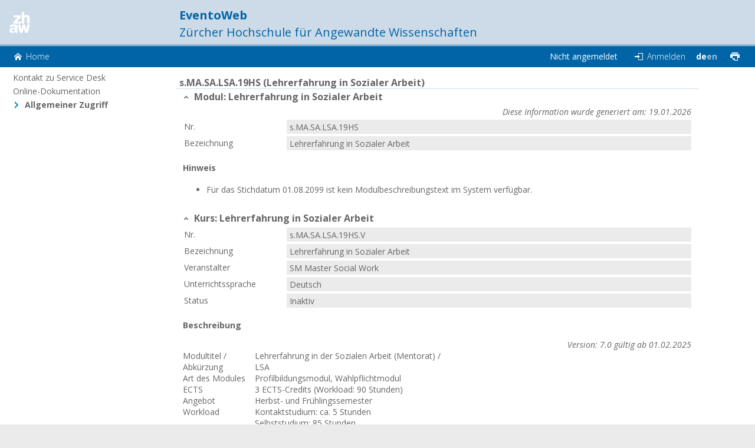

--- FILE ---
content_type: text/html; charset=utf-8
request_url: https://eventoweb.zhaw.ch/Evt_Pages/Brn_ModulDetailAZ.aspx?id=1582230&date=662248224000000000
body_size: 27329
content:


<!DOCTYPE html PUBLIC "-//W3C//DTD XHTML 1.0 Transitional//EN" "http://www.w3.org/TR/xhtml1/DTD/xhtml1-transitional.dtd">

<html xmlns="http://www.w3.org/1999/xhtml">
<head><meta http-equiv="Content-Type" content="text/html;charset=utf-8" /><meta http-equiv="expires" content="-1" /><meta http-equiv="pragma" content="no-cache" /><meta http-equiv="cache-control" content="no-cache" /><meta name="viewport" content="width=device-width, initial-scale=1.0, maximum-scale=1.0, user-scalable=no" /><title>
	Modul im Detail
</title><link href="../App_Themes/EventoResponsiveZHAW/breakpoint.css?bust=EVI.R1.P7" type="text/css" rel="stylesheet" /><link href="../App_Themes/EventoResponsiveZHAW/breakpoint.min.css?bust=EVI.R1.P7" type="text/css" rel="stylesheet" /><link href="../App_Themes/EventoResponsiveZHAW/colors.css?bust=EVI.R1.P7" type="text/css" rel="stylesheet" /><link href="../App_Themes/EventoResponsiveZHAW/editdialog.css?bust=EVI.R1.P7" type="text/css" rel="stylesheet" /><link href="../App_Themes/EventoResponsiveZHAW/editor.css?bust=EVI.R1.P7" type="text/css" rel="stylesheet" /><link href="../App_Themes/EventoResponsiveZHAW/Glass/Editors/sprite.css?bust=EVI.R1.P7" type="text/css" rel="stylesheet" /><link href="../App_Themes/EventoResponsiveZHAW/Glass/Editors/styles.css?bust=EVI.R1.P7" type="text/css" rel="stylesheet" /><link href="../App_Themes/EventoResponsiveZHAW/Glass/TreeList/sprite.css?bust=EVI.R1.P7" type="text/css" rel="stylesheet" /><link href="../App_Themes/EventoResponsiveZHAW/Glass/TreeList/styles.css?bust=EVI.R1.P7" type="text/css" rel="stylesheet" /><link href="../App_Themes/EventoResponsiveZHAW/Glass/Web/sprite.css?bust=EVI.R1.P7" type="text/css" rel="stylesheet" /><link href="../App_Themes/EventoResponsiveZHAW/Glass/Web/styles.css?bust=EVI.R1.P7" type="text/css" rel="stylesheet" /><link href="../App_Themes/EventoResponsiveZHAW/images.css?bust=EVI.R1.P7" type="text/css" rel="stylesheet" /><link href="../App_Themes/EventoResponsiveZHAW/nyroModal.css?bust=EVI.R1.P7" type="text/css" rel="stylesheet" /><link href="../App_Themes/EventoResponsiveZHAW/position.css?bust=EVI.R1.P7" type="text/css" rel="stylesheet" /><link href="../App_Themes/EventoResponsiveZHAW/position.min.css?bust=EVI.R1.P7" type="text/css" rel="stylesheet" /><link href="../App_Themes/EventoResponsiveZHAW/responsive.css?bust=EVI.R1.P7" type="text/css" rel="stylesheet" /><link href="../App_Themes/EventoResponsiveZHAW/responsive.min.css?bust=EVI.R1.P7" type="text/css" rel="stylesheet" /><link href="../App_Themes/EventoResponsiveZHAW/text.css?bust=EVI.R1.P7" type="text/css" rel="stylesheet" /><link href="../App_Themes/EventoResponsiveZHAW/webmodule-overrides.css?bust=EVI.R1.P7" type="text/css" rel="stylesheet" /><link href="../App_Themes/EventoResponsiveZHAW/zhaw-overrides.css?bust=EVI.R1.P7" type="text/css" rel="stylesheet" /><style type="text/css">
	.ctl00_WebPartManager1_gwpTreeNavigation1_TreeNavigation1_oTreeView_0 { text-decoration:none; }
	.ctl00_WebPartManager1_gwpTreeNavigation1_TreeNavigation1_oTreeView_1 { color:#666666;font-weight:normal;border-style:none; }
	.ctl00_WebPartManager1_gwpTreeNavigation1_TreeNavigation1_oTreeView_2 { width:250px;padding:2px 5px 2px 5px; }
	.ctl00_WebPartManager1_gwpTreeNavigation1_TreeNavigation1_oTreeView_3 { color:#666666;font-weight:bold;border-style:none; }
	.ctl00_WebPartManager1_gwpTreeNavigation1_TreeNavigation1_oTreeView_4 { width:250px;padding:2px 5px 2px 5px; }
	.ctl00_WebPartManager1_gwpTreeNavigation1_TreeNavigation1_oTreeView_5 { color:#666666;font-weight:bold;border-style:none; }
	.ctl00_WebPartManager1_gwpTreeNavigation1_TreeNavigation1_oTreeView_6 { width:250px;padding:2px 5px 2px 5px; }
	.ctl00_WebPartManager1_gwpTreeNavigation1_TreeNavigation1_oTreeView_7 { color:#E98200;font-weight:bold;border-style:none; }
	.ctl00_WebPartManager1_gwpTreeNavigation1_TreeNavigation1_oTreeView_8 { width:250px;padding:0px 10px 0px 10px; }
	.ctl00_WebPartManager1_gwpTreeNavigation1_TreeNavigation1_oTreeView_9 { color:#666666; }
	.ctl00_WebPartManager1_gwpTreeNavigation1_TreeNavigation1_oTreeView_10 { color:#666666;text-decoration:none;width:250px; }
	.ctl00_WebPartZone1_0 { border-color:Black;border-width:1px;border-style:None; }
	.ctl00_WebPartZone1_1 {  }
	.ctl00_WebPartZone1_2 {  }
	.ctl00_SiteContentPlaceHolder_WebPartZone2_0 { border-color:Black;border-width:1px;border-style:None; }
	.ctl00_SiteContentPlaceHolder_WebPartZone2_1 {  }
	.ctl00_SiteContentPlaceHolder_WebPartZone2_2 {  }

</style></head>
<body>
    <div class="page">
        <div class="wrapper">
            <form method="post" action="./Brn_ModulDetailAZ.aspx?id=1582230&amp;date=662248224000000000" id="aspnetForm" class="main">
<div class="aspNetHidden">
<input type="hidden" name="__WPPS" id="__WPPS" value="s" />
<input type="hidden" name="ctl00_ScriptManager1_HiddenField" id="ctl00_ScriptManager1_HiddenField" value="" />
<input type="hidden" name="ctl00_WebPartManager1_gwpTreeNavigation1_TreeNavigation1_oTreeView_ExpandState" id="ctl00_WebPartManager1_gwpTreeNavigation1_TreeNavigation1_oTreeView_ExpandState" value="nnen" />
<input type="hidden" name="ctl00_WebPartManager1_gwpTreeNavigation1_TreeNavigation1_oTreeView_SelectedNode" id="ctl00_WebPartManager1_gwpTreeNavigation1_TreeNavigation1_oTreeView_SelectedNode" value="" />
<input type="hidden" name="__EVENTTARGET" id="__EVENTTARGET" value="" />
<input type="hidden" name="__EVENTARGUMENT" id="__EVENTARGUMENT" value="" />
<input type="hidden" name="ctl00_WebPartManager1_gwpTreeNavigation1_TreeNavigation1_oTreeView_PopulateLog" id="ctl00_WebPartManager1_gwpTreeNavigation1_TreeNavigation1_oTreeView_PopulateLog" value="" />
<input type="hidden" name="__VIEWSTATE" id="__VIEWSTATE" value="/wEPDwUIMjM4NTUwMzEPZBYCZg9kFgQCAQ9kFigCBg8WAh4EaHJlZgU/fi9BcHBfVGhlbWVzL0V2ZW50b1Jlc3BvbnNpdmVaSEFXL2JyZWFrcG9pbnQuY3NzP2J1c3Q9RVZJLlIxLlA3ZAIHDxYCHwAFQ34vQXBwX1RoZW1lcy9FdmVudG9SZXNwb25zaXZlWkhBVy9icmVha3BvaW50Lm1pbi5jc3M/YnVzdD1FVkkuUjEuUDdkAggPFgIfAAU7fi9BcHBfVGhlbWVzL0V2ZW50b1Jlc3BvbnNpdmVaSEFXL2NvbG9ycy5jc3M/YnVzdD1FVkkuUjEuUDdkAgkPFgIfAAU/[base64]/[base64]/[base64]/YnVzdD1FVkkuUjEuUDdkAhQPFgIfAAVBfi9BcHBfVGhlbWVzL0V2ZW50b1Jlc3BvbnNpdmVaSEFXL3Bvc2l0aW9uLm1pbi5jc3M/YnVzdD1FVkkuUjEuUDdkAhUPFgIfAAU/fi9BcHBfVGhlbWVzL0V2ZW50b1Jlc3BvbnNpdmVaSEFXL3Jlc3BvbnNpdmUuY3NzP2J1c3Q9RVZJLlIxLlA3ZAIWDxYCHwAFQ34vQXBwX1RoZW1lcy9FdmVudG9SZXNwb25zaXZlWkhBVy9yZXNwb25zaXZlLm1pbi5jc3M/[base64]/[base64]/////[base64]///8lQ2x4LkV2ZW50by5Db21tb24uRW51bXMuQW5sYXNzQXJ0RW51bQEAAAAHdmFsdWVfXwAIAwAAAFUAAAAF+v///yVDbHguRXZlbnRvLkNvbW1vbi5FbnVtcy5Bbmxhc3NUeXBFbnVtAQAAAAd2YWx1ZV9fAAcDAAAAAgAF+f///[base64]/////[base64]///zVDbHguRXZlbnRvLk5HLkNvbW1vbi5Nb2RlbHMuRWRpdERpYWxvZy5FZGl0RGlhbG9nVHlwZQEAAAAHdmFsdWVfXwAIAwAAAGsAAAAGBwAAADUjI01pc3Npbmc/[base64]/////[base64]///[base64]/////[base64]////[base64]////4v///wEAAAAGJAAAABBzLk1BLlNBLkxTQS4xOUhTCgoACgoKCgEZAAAAFwAAAAYlAAAAFUFXQV9Bbmxhc3NCZXplaWNobnVuZwYmAAAAMGVkYkFubGFzc1dlYkFuc2ljaHQxNTgyMjMwX0FXQV9Bbmxhc3NCZXplaWNobnVuZ2QAAAAKBicAAAALQmV6ZWljaG51bmcACgHY////4v///wEAAAAGKQAAACBMZWhyZXJmYWhydW5nIGluIFNvemlhbGVyIEFyYmVpdAoKAAoKCgoBGgAAABcAAAAGKgAAAAxBV0FfSElOV0VJU0UGKwAAACdlZGJBbmxhc3NXZWJBbnNpY2h0MTU4MjIzMF9BV0FfSElOV0VJU0VkAAAACgYsAAAAASAACgHT////4v///[base64]/////[base64]///[base64]////[base64]////7P///[base64]///[base64]////1////[base64]///9f///[base64]////1////wEAAAAGOQAAAAdEZXV0c2NoCgoACgoKCgEjAAAAHwAAAAY6AAAACkFXQV9TdGF0dXMGOwAAACVlZGJBbmxhc3NXZWJBbnNpY2h0MTU4MjIzMV9BV0FfU3RhdHVzZAAAAAoGPAAAAAZTdGF0dXMACgHD////1////wEAAAAGPgAAAAdJbmFrdGl2CgoACgoKCgEkAAAAHwAAAAY/AAAAC0FXQV9NQl9URVhUBkAAAAAmZWRiQW5sYXNzV2ViQW5zaWNodDE1ODIyMzFfQVdBX01CX1RFWFRkAAAACgZBAAAAASAACgG+////1////[base64]///9f///[base64]/[base64]/[base64]" />
</div>

<script type="text/javascript">
//<![CDATA[
var theForm = document.forms['aspnetForm'];
if (!theForm) {
    theForm = document.aspnetForm;
}
function __doPostBack(eventTarget, eventArgument) {
    if (!theForm.onsubmit || (theForm.onsubmit() != false)) {
        theForm.__EVENTTARGET.value = eventTarget;
        theForm.__EVENTARGUMENT.value = eventArgument;
        theForm.submit();
    }
}
//]]>
</script>


<script src="/WebResource.axd?d=HJDaDJDP6P4Z4BA2MHgvKSmjvezzzFOl7ntqTHUiU9SbuAeLx3ejpvezUQmosn2sBCFo-Lr3y6BWQWUImvue_CPMh953l3hCIf2740gdn9M1&amp;t=638901613900000000" type="text/javascript"></script>


<script src="/ScriptResource.axd?d=Bc9tgAlL4VGyechTalCkW_4SgRxua5HrE1jAMmsVkn3L-xiwi5QotC-YQxvMOd9_g0WFvQ9DIncieQoSc4WMTx4VfDzY01KOfrVl3CwmqtpvcqErASLeX1fe46VHuRbENd6rMSzt3_XDAkYt6SWlfg2&amp;t=7f7f23e2" type="text/javascript"></script>
<script type="text/javascript">
//<![CDATA[

    function TreeView_PopulateNodeDoCallBack(context,param) {
        WebForm_DoCallback(context.data.treeViewID,param,TreeView_ProcessNodeData,context,TreeView_ProcessNodeData,false);
    }
var ctl00_WebPartManager1_gwpTreeNavigation1_TreeNavigation1_oTreeView_Data = null;var __cultureInfo = {"name":"de-CH","numberFormat":{"CurrencyDecimalDigits":2,"CurrencyDecimalSeparator":".","IsReadOnly":false,"CurrencyGroupSizes":[3],"NumberGroupSizes":[3],"PercentGroupSizes":[3],"CurrencyGroupSeparator":"’","CurrencySymbol":"CHF","NaNSymbol":"NaN","CurrencyNegativePattern":2,"NumberNegativePattern":1,"PercentPositivePattern":1,"PercentNegativePattern":1,"NegativeInfinitySymbol":"-∞","NegativeSign":"-","NumberDecimalDigits":2,"NumberDecimalSeparator":".","NumberGroupSeparator":"’","CurrencyPositivePattern":2,"PositiveInfinitySymbol":"∞","PositiveSign":"+","PercentDecimalDigits":2,"PercentDecimalSeparator":".","PercentGroupSeparator":"’","PercentSymbol":"%","PerMilleSymbol":"‰","NativeDigits":["0","1","2","3","4","5","6","7","8","9"],"DigitSubstitution":1},"dateTimeFormat":{"AMDesignator":"vorm.","Calendar":{"MinSupportedDateTime":"\/Date(-62135596800000)\/","MaxSupportedDateTime":"\/Date(253402297199999)\/","AlgorithmType":1,"CalendarType":1,"Eras":[1],"TwoDigitYearMax":2029,"IsReadOnly":false},"DateSeparator":".","FirstDayOfWeek":1,"CalendarWeekRule":2,"FullDateTimePattern":"dddd, d. MMMM yyyy HH:mm:ss","LongDatePattern":"dddd, d. MMMM yyyy","LongTimePattern":"HH:mm:ss","MonthDayPattern":"d. MMMM","PMDesignator":"nachm.","RFC1123Pattern":"ddd, dd MMM yyyy HH\u0027:\u0027mm\u0027:\u0027ss \u0027GMT\u0027","ShortDatePattern":"dd.MM.yyyy","ShortTimePattern":"HH:mm","SortableDateTimePattern":"yyyy\u0027-\u0027MM\u0027-\u0027dd\u0027T\u0027HH\u0027:\u0027mm\u0027:\u0027ss","TimeSeparator":":","UniversalSortableDateTimePattern":"yyyy\u0027-\u0027MM\u0027-\u0027dd HH\u0027:\u0027mm\u0027:\u0027ss\u0027Z\u0027","YearMonthPattern":"MMMM yyyy","AbbreviatedDayNames":["So.","Mo.","Di.","Mi.","Do.","Fr.","Sa."],"ShortestDayNames":["So","Mo","Di","Mi","Do","Fr","Sa"],"DayNames":["Sonntag","Montag","Dienstag","Mittwoch","Donnerstag","Freitag","Samstag"],"AbbreviatedMonthNames":["Jan","Feb","Mär","Apr","Mai","Jun","Jul","Aug","Sep","Okt","Nov","Dez",""],"MonthNames":["Januar","Februar","März","April","Mai","Juni","Juli","August","September","Oktober","November","Dezember",""],"IsReadOnly":false,"NativeCalendarName":"Gregorianischer Kalender","AbbreviatedMonthGenitiveNames":["Jan.","Feb.","März","Apr.","Mai","Juni","Juli","Aug.","Sep.","Okt.","Nov.","Dez.",""],"MonthGenitiveNames":["Januar","Februar","März","April","Mai","Juni","Juli","August","September","Oktober","November","Dezember",""]},"eras":[1,"n. Chr.",null,0]};//]]>
</script>

<script src="/ScriptResource.axd?d=Q-dh2JD7EsmXsqFxtuBwZgbnZURiqFFHCZW_DEHlKyGRLP2xo9974UFJxaKQIugbbiqDcS-n5C0LApynSgF8fdYwV0WuEjmvVVG-1VKl1nQ9MbUKnbF9YKpl4-69nyXa0&amp;t=78f0a2d1" type="text/javascript"></script>
<script src="/ScriptResource.axd?d=cWwoChO5p2VTKgI7qytPQagBGqFDXHSKnr5f4kwxaItu8suNzotDsR4EHga02xO99TJCxpO6FSTOeagOO53W6PN_ySXWH4tbuoN39bxru8kgpvphFTQrYz1T5GuEeLUt0Un8DzG4MN7n_ekrSeP9og2&amp;t=78f0a2d1" type="text/javascript"></script>
<script src="../scripts/jquery.min.js" type="text/javascript"></script>
<script src="../scripts/jquery.nyroModal.min.js" type="text/javascript"></script>
<script src="../scripts/utilities.js" type="text/javascript"></script>
<script src="../scripts/base/webControl.js" type="text/javascript"></script>
<script src="../scripts/responsive.js" type="text/javascript"></script>
<script src="/scripts/editDialog/dialogGroup.js" type="text/javascript"></script>
<script src="/scripts/webControls/slideContainer.js" type="text/javascript"></script>
<div class="aspNetHidden">

	<input type="hidden" name="__VIEWSTATEGENERATOR" id="__VIEWSTATEGENERATOR" value="C82D4B08" />
</div>
                <script type="text/javascript">
//<![CDATA[
Sys.WebForms.PageRequestManager._initialize('ctl00$ScriptManager1', 'aspnetForm', [], [], [], 90, 'ctl00');
//]]>
</script>


                <!-- obsolete controls -->
                <div style="display: none;">
                    <img id="ctl00_btnprint" class="header-bar-navigation-img" src="../App_Themes/EventoResponsiveZHAW/images/navig-btn-print.gif" />
                </div>
                
                <div class="header">
                    <!-- <a class="headerLogo" href="../"></a> -->
                    <div class="headerLogo">&nbsp;</div>
                    <div class="headerTitleContainer">
                        <div class="title">
                            <div class="headerTitle">
                                EventoWeb
                            </div>
                            <div class="headerSubtitle">
                                Zürcher Hochschule für Angewandte Wissenschaften
                            </div>
                        </div>
                        <div class="userPanel nav">
                            <div id="nav-icon" class="nav-icon" style="cursor:pointer" onclick="openNav()"> <span></span> <span></span> <span></span> </div>
                        </div>
                        
                        <div class="themePickerPanel">
                            


                        </div>

                        <div id="version" class="version">
                            <a id="versionText" style="font-size: 1rem; color: white" href="https://wwwin.erz.be.ch/intranet_erz/de/index/direktion/direktion/mittelschule_berufsbildung/abteilung_fbi/fbi_evento/evento_release/clx_release.html" target="_blank"></a>
                        </div>
                        <div id="mobilUserPanel" class="mobilUserPanel" onclick="mobilUserPanel()">
                            <img src="" style="width:50px" />
                        </div>
                    </div>
                </div>

                <div class="headerBar">
                    <a id="ctl00_MenuToggle" class="linkButton mobileHeaderButton menuPanelOpener" href="../">Menu</a>
                    <a id="ctl00_lnkHome" class="linkButton mobileHeaderButton homeLink" href="../">Home</a>
                    <a id="ctl00_HyperLink2" class="linkButton mobileHeaderButton userPanelToggler" href="../">User Menu</a>

                    <div id="mobileTitleContainer">
                        <label id="mobileTitle"></label>
                    </div>

                    <div id="userPanelContainer">
                        <div class="innerUserPanel">
                            <div class="mainInnerPanel">
                                <span id="ctl00_lblLoggedInAsTitle_Mobile" class="registeredTitle">Nicht angemeldet</span>
                                <span id="ctl00_divLoggedInAsName_Mobile">
                                    <span id="ctl00_lblLoggedInAsName_Mobile" class="registeredName"></span>
                                </span>
                                <a id="ctl00_lnkLogInOut_Mobile" class="linkButton loginLink" href="Login.aspx">Anmelden</a>
                            </div>
                            <div class="languagePicker">
                                
                 [
                 <a href="/Evt_Pages/Brn_ModulDetailAZ.aspx?id=1582230&amp;date=662248224000000000&amp;IdLanguage=1&clearcache=true" class="header-bar-navigation-link" style="display: none; text-decoration: underline;">Deutsch (Schweiz)</a>
                 <span style=" text-decoration: underline; font-weight: bold" >Deutsch (Schweiz)</span>
                 ]
            &nbsp;
                 [
                 <a href="/Evt_Pages/Brn_ModulDetailAZ.aspx?id=1582230&amp;date=662248224000000000&amp;IdLanguage=133&clearcache=true" class="header-bar-navigation-link" style="">Englisch</a>
                 <span style="display: none; text-decoration: underline; text-decoration: underline; font-weight: bold" >Englisch</span>
                 ]
            


                            </div>
                        </div>
                    </div>

                    <a id="ctl00_lnkPrint" title="Drucken" class="linkButton printLink" href="/Evt_Pages/Brn_ModulDetailAZ.aspx?id=1582230&amp;date=662248224000000000&amp;Print=true" target="_blank"></a>
                    
                    <div class="language-picker">
                        
                 [
                 <a href="/Evt_Pages/Brn_ModulDetailAZ.aspx?id=1582230&amp;date=662248224000000000&amp;IdLanguage=1&clearcache=true" class="header-bar-navigation-link" style="display: none; text-decoration: underline;">de</a>
                 <span style=" text-decoration: underline; font-weight: bold" >de</span>
                 ]
            &nbsp;
                 [
                 <a href="/Evt_Pages/Brn_ModulDetailAZ.aspx?id=1582230&amp;date=662248224000000000&amp;IdLanguage=133&clearcache=true" class="header-bar-navigation-link" style="">en</a>
                 <span style="display: none; text-decoration: underline; text-decoration: underline; font-weight: bold" >en</span>
                 ]
            


                    </div>
                    <div id="userPanel" class="userPanel">
                        <div class="innerUserPanel">
                            <span id="ctl00_lblLoggedInAsTitle" class="registeredTitle">Nicht angemeldet</span>
                            
                            <a id="ctl00_lnkLogInOut" class="linkButton loginLink" href="Login.aspx">Anmelden</a>
                        </div>
                    </div>
                </div>

                <!-- CONTENT -->
                <div class="contentWrapper">
                    <div id="navOverlay">
                    <div class="sidebar">
                        
                        <div id="menuPanelHeaderbar">
                            <label id="goToHome">
                                <a id="ctl00_HyperLink1" href="../">
                                    <svg id="homeIcon" focusable="false" xmlns:rdf="http://www.w3.org/1999/02/22-rdf-syntax-ns#" xmlns="http://www.w3.org/2000/svg" height="20" viewBox="0 0 20 20" width="20" version="1.1" xmlns:cc="http://creativecommons.org/ns#" xmlns:dc="http://purl.org/dc/elements/1.1/"><path id="rect5177" stroke-linejoin="round" d="m3 11.63 6.5-4.3175 6.5 4.3175v7.37h-13z" stroke="#666" stroke-width="2" fill="#666"/><path id="path5180" stroke-linejoin="round" d="m1.5177 7.4881 7.9823-5.3002 7.982 5.3002" stroke="#666" stroke-linecap="round" stroke-width="2.9999" fill="none"/></svg>
                                </a>
                            </label>
                            <div id="pageTitle">
                                EventoWeb
                            </div>
                            <label id="closeMenuPanel">
                                <svg id="closeIcon" focusable="false"  xmlns:rdf="http://www.w3.org/1999/02/22-rdf-syntax-ns#" xmlns="http://www.w3.org/2000/svg" height="16" viewBox="0 0 16 16" width="16" version="1.1" xmlns:cc="http://creativecommons.org/ns#" xmlns:dc="http://purl.org/dc/elements/1.1/"><path id="rect16993-9-6" d="m1.0618 1.1084 6.938 6.8817 6.9384-6.8817m0 13.783-6.9384-6.8817-6.938 6.8817" stroke="#666" stroke-width="3" fill="none"/></svg>
                            </label>
                        </div>
                        <div class="menuPanelNavContainer">
                            <table cellspacing="0" cellpadding="0" border="0" id="ctl00_WebPartZone1" class="WebPartZone-Navigation">
	<tr>
		<td style="height:100%;"><table cellspacing="0" cellpadding="2" border="0" style="width:100%;height:100%;">
			<tr>
				<td><table class="topic-container ctl00_WebPartZone1_0" cellspacing="0" cellpadding="2" border="0" style="width:100%;">
					<tr>
						<td class="topic-title ctl00_WebPartZone1_2"><table cellspacing="0" cellpadding="0" border="0" style="width:100%;">
							<tr>
								<td style="width:100%;white-space:nowrap;"><span title=" "> </span>&nbsp;</td>
							</tr>
						</table></td>
					</tr><tr>
						<td class="topic-inhalt" style="padding:5px;"><a href="#ctl00_WebPartManager1_gwpTreeNavigation1_TreeNavigation1_oTreeView_SkipLink"><img alt="Skip Navigation Links." src="/WebResource.axd?d=fV7bai88vYSCA1rh2HaXA9FSNtGMB6JG8nUc_4pmrBjCmoEDxupG1Y81wN1WV1VfpBgWQRvDGvtTxQQ4Wbu0DTI34h15kU1rjblzk0Wu6Bc1&amp;t=638901613900000000" width="0" height="0" style="border-width:0px;" /></a><div id="ctl00_WebPartManager1_gwpTreeNavigation1_TreeNavigation1_oTreeView">
							<table cellpadding="0" cellspacing="0" style="border-width:0;">
								<tr>
									<td><img src="/WebResource.axd?d=A5cXZkBrC-ePkIV3iUAZSGDALigEjOI5W9YGDyKLCkuPSrnTvDpdjWpi7tjWsN1AkjIuJrCUgPcwMbNFMrjgnOOQLn7jYL9DVmJBuA59oWfpyr1g44HBCBbI4yu22pCd0&amp;t=638901613900000000" alt="" /></td><td class="navigation-inhalt ctl00_WebPartManager1_gwpTreeNavigation1_TreeNavigation1_oTreeView_2" onmouseover="TreeView_HoverNode(ctl00_WebPartManager1_gwpTreeNavigation1_TreeNavigation1_oTreeView_Data, this)" onmouseout="TreeView_UnhoverNode(this)"><a class="ctl00_WebPartManager1_gwpTreeNavigation1_TreeNavigation1_oTreeView_0 navigation-inhalt ctl00_WebPartManager1_gwpTreeNavigation1_TreeNavigation1_oTreeView_1" href="mailto:servicedesk@zhaw.ch" target="_blank" onclick="javascript:TreeView_SelectNode(ctl00_WebPartManager1_gwpTreeNavigation1_TreeNavigation1_oTreeView_Data, this,&#39;ctl00_WebPartManager1_gwpTreeNavigation1_TreeNavigation1_oTreeViewt0&#39;);" id="ctl00_WebPartManager1_gwpTreeNavigation1_TreeNavigation1_oTreeViewt0" style="border-style:none;font-size:1em;">Kontakt zu Service Desk</a></td>
								</tr>
							</table><table cellpadding="0" cellspacing="0" style="border-width:0;">
								<tr>
									<td><img src="/WebResource.axd?d=A5cXZkBrC-ePkIV3iUAZSGDALigEjOI5W9YGDyKLCkuPSrnTvDpdjWpi7tjWsN1AkjIuJrCUgPcwMbNFMrjgnOOQLn7jYL9DVmJBuA59oWfpyr1g44HBCBbI4yu22pCd0&amp;t=638901613900000000" alt="" /></td><td class="navigation-inhalt ctl00_WebPartManager1_gwpTreeNavigation1_TreeNavigation1_oTreeView_2" onmouseover="TreeView_HoverNode(ctl00_WebPartManager1_gwpTreeNavigation1_TreeNavigation1_oTreeView_Data, this)" onmouseout="TreeView_UnhoverNode(this)"><a class="ctl00_WebPartManager1_gwpTreeNavigation1_TreeNavigation1_oTreeView_0 navigation-inhalt ctl00_WebPartManager1_gwpTreeNavigation1_TreeNavigation1_oTreeView_1" href="https://zhaw.sharepoint.com/:b:/s/SchoolManagementandAdministration/EYCwHZgMlrpLrCGVQm1h9l0BpDnyBDTQfoEsFqkDvBqGhA" target="_blank" onclick="javascript:TreeView_SelectNode(ctl00_WebPartManager1_gwpTreeNavigation1_TreeNavigation1_oTreeView_Data, this,&#39;ctl00_WebPartManager1_gwpTreeNavigation1_TreeNavigation1_oTreeViewt1&#39;);" id="ctl00_WebPartManager1_gwpTreeNavigation1_TreeNavigation1_oTreeViewt1" style="border-style:none;font-size:1em;">Online-Dokumentation</a></td>
								</tr>
							</table><table cellpadding="0" cellspacing="0" style="border-width:0;">
								<tr>
									<td><a id="ctl00_WebPartManager1_gwpTreeNavigation1_TreeNavigation1_oTreeViewn2" href="javascript:TreeView_ToggleNode(ctl00_WebPartManager1_gwpTreeNavigation1_TreeNavigation1_oTreeView_Data,2,document.getElementById(&#39;ctl00_WebPartManager1_gwpTreeNavigation1_TreeNavigation1_oTreeViewn2&#39;),&#39; &#39;,document.getElementById(&#39;ctl00_WebPartManager1_gwpTreeNavigation1_TreeNavigation1_oTreeViewn2Nodes&#39;))"><img src="/WebResource.axd?d=KJfJLQKja5CzTcWtUDs6Y_z81Cs1Qp9aMlKNKuR_3hOjy0SRVK7DXko61o0B-r41eYOo9zRsMLGJD804jDZnhsAC5GkaqcYYO7qCxiiC80VspIEXIMqf2OMPiwFfZsyu0&amp;t=638901613900000000" alt="Collapse Allgemeiner Zugriff" style="border-width:0;" /></a></td><td><img id="ctl00_WebPartManager1_gwpTreeNavigation1_TreeNavigation1_oTreeViewt2i" src="../App_Themes/EventoResponsiveZHAW/images/icons/triangle.png" alt="" style="border-width:0;" /></td><td class="navigation-inhalt ctl00_WebPartManager1_gwpTreeNavigation1_TreeNavigation1_oTreeView_2 navigation-root ctl00_WebPartManager1_gwpTreeNavigation1_TreeNavigation1_oTreeView_4"><span class="ctl00_WebPartManager1_gwpTreeNavigation1_TreeNavigation1_oTreeView_0 navigation-inhalt ctl00_WebPartManager1_gwpTreeNavigation1_TreeNavigation1_oTreeView_1 navigation-root ctl00_WebPartManager1_gwpTreeNavigation1_TreeNavigation1_oTreeView_3" id="ctl00_WebPartManager1_gwpTreeNavigation1_TreeNavigation1_oTreeViewt2" style="border-style:none;font-size:1em;">Allgemeiner Zugriff</span></td>
								</tr>
							</table><div id="ctl00_WebPartManager1_gwpTreeNavigation1_TreeNavigation1_oTreeViewn2Nodes" style="display:block;">
								<table cellpadding="0" cellspacing="0" style="border-width:0;">
									<tr>
										<td><div style="width:10px;height:1px"></div></td><td><img src="/WebResource.axd?d=A5cXZkBrC-ePkIV3iUAZSGDALigEjOI5W9YGDyKLCkuPSrnTvDpdjWpi7tjWsN1AkjIuJrCUgPcwMbNFMrjgnOOQLn7jYL9DVmJBuA59oWfpyr1g44HBCBbI4yu22pCd0&amp;t=638901613900000000" alt="" /></td><td class="navigation-inhalt ctl00_WebPartManager1_gwpTreeNavigation1_TreeNavigation1_oTreeView_2" onmouseover="TreeView_HoverNode(ctl00_WebPartManager1_gwpTreeNavigation1_TreeNavigation1_oTreeView_Data, this)" onmouseout="TreeView_UnhoverNode(this)"><a class="ctl00_WebPartManager1_gwpTreeNavigation1_TreeNavigation1_oTreeView_0 navigation-inhalt ctl00_WebPartManager1_gwpTreeNavigation1_TreeNavigation1_oTreeView_1" href="SuchResultat.aspx?node=c594e3e5-cd9a-4204-9a61-de1e43ccb7b0&amp;Tabkey=WebTab_ModuleSuchenZHAW" id="ctl00_WebPartManager1_gwpTreeNavigation1_TreeNavigation1_oTreeViewt3" style="border-style:none;font-size:1em;">Module suchen</a></td>
									</tr>
								</table>
							</div>
						</div><a id="ctl00_WebPartManager1_gwpTreeNavigation1_TreeNavigation1_oTreeView_SkipLink"></a>
    
</td>
					</tr>
				</table></td>
			</tr><tr>
				<td style="padding:0;height:100%;"></td>
			</tr>
		</table></td>
	</tr>
</table>
                        </div>


                    <!--div class="navScrollSpace">
                    </div-->        
                    </div>
                    </div>
                    <!-- END OF NAVIGATION -->


                    <!-- MAIN -->
                    <!-- main topic -->
                    <div class="mainContent">
                        
    

<div class="WebPart-SingleColumn">
    <table cellspacing="0" cellpadding="0" border="0" id="ctl00_SiteContentPlaceHolder_WebPartZone2">
	<tr>
		<td style="height:100%;"><table cellspacing="0" cellpadding="2" border="0" style="width:100%;height:100%;">
			<tr>
				<td><table class="topic-container ctl00_SiteContentPlaceHolder_WebPartZone2_0" cellspacing="0" cellpadding="2" border="0" style="width:100%;">
					<tr>
						<td class="topic-title ctl00_SiteContentPlaceHolder_WebPartZone2_2"><table cellspacing="0" cellpadding="0" border="0" style="width:100%;">
							<tr>
								<td style="width:100%;white-space:nowrap;"><span title="s.MA.SA.LSA.19HS (Lehrerfahrung in Sozialer Arbeit)">s.MA.SA.LSA.19HS (Lehrerfahrung in Sozialer Arbeit)</span>&nbsp;</td>
							</tr>
						</table></td>
					</tr><tr>
						<td class="topic-inhalt" style="padding:5px;"><div id="ctl00_WebPartManager1_gwpctlModulDetail_ctlModulDetail_ctlModulDetail_dgrModulDetail" class="DetailDialog">
							<div id="ctl00_WebPartManager1_gwpctlModulDetail_ctlModulDetail_ctlModulDetail_edbAnlassWebAnsicht1582230" class="ctl00_WebPartZone1_0 EditDialog_FormContainer">
								<div class="topic-title EditDialog_FormTitle" onclick="edbAnlassWebAnsicht1582230slc.toggle();"><img src="/App_Themes/EventoResponsiveZHAW/images/triangle_up.png" id="ctl00_WebPartManager1_gwpctlModulDetail_ctlModulDetail_ctlModulDetail_edbAnlassWebAnsicht1582230slc_toggleImage" class="EditDialog_FormTitleImage" /><span>Modul: Lehrerfahrung in Sozialer Arbeit</span></div><div id="ctl00_WebPartManager1_gwpctlModulDetail_ctlModulDetail_ctlModulDetail_edbAnlassWebAnsicht1582230slc_container" class="EditDialog_InnerContainer"><div class="EditDialog_FormRow"><div class="DetailDialog_FormValueFull"><div width=100% style='text-align:right;text-size:small'><i>Diese Information wurde generiert am: 19.01.2026</i></div></div></div><div class="EditDialog_FormRow"><div class="detail-label DetailDialog_FormLabel">Nr.</div><div class="detail-content-bg DetailDialog_FormValue">s.MA.SA.LSA.19HS</div></div><div class="EditDialog_FormRow"><div class="detail-label DetailDialog_FormLabel">Bezeichnung</div><div class="detail-content-bg DetailDialog_FormValue">Lehrerfahrung in Sozialer Arbeit</div></div><div class="EditDialog_FormRow"><h3 class="EditDialog_FieldTitle">Hinweis</h3></div><div class="EditDialog_FormRow"><div class="DetailDialog_FormValueFull"><div><ul class='anlassWebAnsichtHinweis'><li>Für das Stichdatum 01.08.2099 ist kein Modulbeschreibungstext im System verfügbar.</li></ul></div></div></div></div>
							</div><div id="ctl00_WebPartManager1_gwpctlModulDetail_ctlModulDetail_ctlModulDetail_edbAnlassWebAnsicht1582231" class="ctl00_WebPartZone1_0 EditDialog_FormContainer">
								<div class="topic-title EditDialog_FormTitle" onclick="edbAnlassWebAnsicht1582231slc.toggle();"><img src="/App_Themes/EventoResponsiveZHAW/images/triangle_up.png" id="ctl00_WebPartManager1_gwpctlModulDetail_ctlModulDetail_ctlModulDetail_edbAnlassWebAnsicht1582231slc_toggleImage" class="EditDialog_FormTitleImage" /><span>Kurs: Lehrerfahrung in Sozialer Arbeit</span></div><div id="ctl00_WebPartManager1_gwpctlModulDetail_ctlModulDetail_ctlModulDetail_edbAnlassWebAnsicht1582231slc_container" class="EditDialog_InnerContainer"><div class="EditDialog_FormRow"><div class="detail-label DetailDialog_FormLabel">Nr.</div><div class="detail-content-bg DetailDialog_FormValue">s.MA.SA.LSA.19HS.V</div></div><div class="EditDialog_FormRow"><div class="detail-label DetailDialog_FormLabel">Bezeichnung</div><div class="detail-content-bg DetailDialog_FormValue">Lehrerfahrung in Sozialer Arbeit</div></div><div class="EditDialog_FormRow"><div class="detail-label DetailDialog_FormLabel">Veranstalter</div><div class="detail-content-bg DetailDialog_FormValue">SM Master Social Work</div></div><div class="EditDialog_FormRow"><div class="detail-label DetailDialog_FormLabel">Unterrichtssprache</div><div class="detail-content-bg DetailDialog_FormValue">Deutsch</div></div><div class="EditDialog_FormRow"><div class="detail-label DetailDialog_FormLabel">Status</div><div class="detail-content-bg DetailDialog_FormValue">Inaktiv</div></div><div class="EditDialog_FormRow"><h3 class="EditDialog_FieldTitle">Beschreibung</h3></div><div class="EditDialog_FormRow"><div class="DetailDialog_FormValueFull"><div class='anlassWebMBText'><div style='text-align:right' width='100%'><i>Version: 7.0 g&#252;ltig ab 01.02.2025</i></div><div width='100%'><table border="1" cellpadding="1" cellspacing="5" style="width: 500px;">
	<tbody>
		<tr>
			<td style="text-align: left; vertical-align: top;">Modultitel / Abk&uuml;rzung</td>
			<td>Lehrerfahrung in der Sozialen Arbeit (Mentorat) / LSA&nbsp;&nbsp;&nbsp;&nbsp;&nbsp;&nbsp;&nbsp;&nbsp;&nbsp;&nbsp;&nbsp;&nbsp;&nbsp;&nbsp;&nbsp;&nbsp;&nbsp;&nbsp;&nbsp;&nbsp;&nbsp;&nbsp;&nbsp;&nbsp;&nbsp;&nbsp;&nbsp;&nbsp;&nbsp;&nbsp;&nbsp;&nbsp;&nbsp;&nbsp;&nbsp;&nbsp;&nbsp;&nbsp;&nbsp;&nbsp;&nbsp;&nbsp;&nbsp;&nbsp;&nbsp;&nbsp;&nbsp;&nbsp;&nbsp;&nbsp;&nbsp;&nbsp;&nbsp;&nbsp;&nbsp;&nbsp;&nbsp;&nbsp;&nbsp;&nbsp;&nbsp;&nbsp;&nbsp;&nbsp;&nbsp;&nbsp;&nbsp;&nbsp;&nbsp;&nbsp;&nbsp;&nbsp;&nbsp;&nbsp;&nbsp;&nbsp;&nbsp;&nbsp;&nbsp;&nbsp;&nbsp;&nbsp;</td>
		</tr>
		<tr>
			<td style="text-align: left; vertical-align: top;">Art des Modules</td>
			<td>Profilbildungsmodul, Wahlpflichtmodul</td>
		</tr>
		<tr>
			<td style="text-align: left; vertical-align: top;">ECTS</td>
			<td>3 ECTS-Credits (Workload: 90 Stunden)</td>
		</tr>
		<tr>
			<td style="text-align: left; vertical-align: top;">Angebot</td>
			<td>Herbst- und Fr&uuml;hlingssemester</td>
		</tr>
		<tr>
			<td style="text-align: left; vertical-align: top;">Workload</td>
			<td>Kontaktstudium: ca. 5 Stunden<br />
			Selbststudium: 85 Stunden</td>
		</tr>
		<tr>
			<td style="text-align: left; vertical-align: top;">Inhalt</td>
			<td>Im Rahmen des Mentorats &laquo;Lehrerfahrung in der Sozialen Arbeit&raquo;&nbsp;&ndash; Begleitung von Bachelorarbeiten (LSA),&nbsp;haben Studierende die M&ouml;glichkeit, Erfahrung bei der Begleitung und Beurteilung von Bachelorarbeiten zu sammeln. Sie unterst&uuml;tzen dabei eine offizielle Begleitperson der ZHAW bei der Begleitung von zwei einsemestrigen Bachelorarbeiten von der Beurteilung der Disposition bis hin zur Bewertung der Bachelorarbeiten. Die Begleitperson der Bachelorarbeit ist gleichzeitig Mentor:in. Die Studierenden erhalten so einen vielseitigen Einblick in die Hochschullehre und k&ouml;nnen ihr Fach- und Methodenwissen im gew&auml;hlten Themenfeld bzw. in der Art der Bachelorarbeit vertiefen.<br />
			Details (Bewerbungsprozess, inhaltliche Ausgestaltung, terminliche Rahmenbedingungen, etc.) sind der separaten Ausschreibung zu entnehmen. Die Module &laquo;Lehrerfahrung in Sozialer Arbeit&raquo;, &laquo;Forschungserfahrung in Sozialer Arbeit&raquo; und &laquo;Hochschult&auml;tigkeit in Sozialer Arbeit&raquo; k&ouml;nnen im Umfang von zusammen maximal 9 ECTS-Credits besucht werden.</td>
		</tr>
		<tr>
			<td style="text-align: left; vertical-align: top;">Erforderliche Vorkenntnisse</td>
			<td>Darf zu jedem Zeitpunkt im Studium belegt werden.</td>
		</tr>
		<tr>
			<td style="text-align: left; vertical-align: top;">Verantwortliche Ansprechperson</td>
			<td>Katja Girschik, <a href="mailto:katja.girschik@zhaw.ch">katja.girschik@zhaw.ch</a></td>
		</tr>
		<tr>
			<td style="text-align: left; vertical-align: top;">Kompetenzen</td>
			<td>Fachkompetenzen:
			<ul>
				<li>F2: F&auml;higkeit zur Verwendung verschiedener Wissensbest&auml;nde&nbsp;der Sozialen Arbeit</li>
			</ul>
			Methodenkompetenzen:

			<ul>
				<li>M2: F&auml;higkeit zu wissenschaftlichem Arbeiten im Kontext Sozialer Arbeit</li>
			</ul>
			Sozial- und Selbstkompetenzen:

			<ul>
				<li>S1: F&auml;higkeit zu Kooperation und&nbsp;Beziehungsgestaltung&nbsp;in der Sozialen Arbeit</li>
				<li>S2: F&auml;higkeit zur Gestaltung sozialer Interaktion und Kommunikation&nbsp;in der Sozialen Arbeit</li>
				<li>S5: F&auml;higkeit zur Selbstreflexion&nbsp;in der Sozialen Arbeit</li>
			</ul>
			</td>
		</tr>
		<tr>
			<td style="text-align: left; vertical-align: top;">Leistungsnachweis</td>
			<td>Der Leistungsnachweis beinhaltet zwei Elemente:<br />
			<br />
			1. Element: Begleit- und Beurteilungsprozess
			<ul>
				<li>Schriftliche R&uuml;ckmeldungen auf die von den BSc-Studierenden eingereichten Dokumente (z.B. Disposition, Textproben, Bachelorarbeit) (Disposition HS: KW 40 / FS KW10; Beurteilung: HS KW 51-03 / FS KW 23-27)</li>
				<li>Vorbereitung der Gespr&auml;che mit Mentor:in und BSc-Studierende:r</li>
				<li>Schriftlicher Reflexionsbericht zum Begleit- und Beurteilungsprozess (Abgabe Herbstsemester KW 11 und Fr&uuml;hlingssemester KW 36)</li>
			</ul>
			2. Element: Aktive Teilnahme an den pr&auml;senzpflichtigen Austauschtreffen mit den anderen Mentees<br />
			<br />
			Element 1 wird von der/dem Mentor:in, Element 2 von der Modulverantwortlichen beurteilt. F&uuml;r das Bestehen des Moduls m&uuml;ssen alle Elemente erbracht und die Gesamtbeurteilung als &laquo;bestanden&raquo; beurteilt werden.<br />
			<br />
			Bewertung des Leistungsnachweises:<br />
			Pr&auml;dikat (&laquo;bestanden&raquo; / &laquo;nicht bestanden&raquo;)</td>
		</tr>
		<tr>
			<td style="text-align: left; vertical-align: top;">&nbsp;</td>
			<td>&nbsp;</td>
		</tr>
	</tbody>
</table></div></div></div></div><div class="EditDialog_FormRow"><h3 class="EditDialog_FieldTitle">Hinweis</h3></div><div class="EditDialog_FormRow"><div class="DetailDialog_FormValueFull"><div><ul class='anlassWebAnsichtHinweis'><li>Weitere verf&#252;gbare Versionen: <a href='#' onclick='javascript:window.open("https://eventoweb.zhaw.ch/Evt_Pages/Brn_ModulDetailAZ.aspx?id=1582231&date=637161120000000000");return false;'>1.0 g&#252;ltig ab 01.02.2020</a>, <a href='#' onclick='javascript:window.open("https://eventoweb.zhaw.ch/Evt_Pages/Brn_ModulDetailAZ.aspx?id=1582231&date=637318368000000000");return false;'>2.0 g&#252;ltig ab 01.08.2020</a>, <a href='#' onclick='javascript:window.open("https://eventoweb.zhaw.ch/Evt_Pages/Brn_ModulDetailAZ.aspx?id=1582231&date=637949088000000000");return false;'>3.0 g&#252;ltig ab 01.08.2022</a>, <a href='#' onclick='javascript:window.open("https://eventoweb.zhaw.ch/Evt_Pages/Brn_ModulDetailAZ.aspx?id=1582231&date=638108064000000000");return false;'>4.0 g&#252;ltig ab 01.02.2023</a>, <a href='#' onclick='javascript:window.open("https://eventoweb.zhaw.ch/Evt_Pages/Brn_ModulDetailAZ.aspx?id=1582231&date=638264448000000000");return false;'>5.0 g&#252;ltig ab 01.08.2023</a>, <a href='#' onclick='javascript:window.open("https://eventoweb.zhaw.ch/Evt_Pages/Brn_ModulDetailAZ.aspx?id=1582231&date=638580672000000000");return false;'>6.0 g&#252;ltig ab 01.08.2024</a></li></ul></div></div></div></div>
							</div>
						</div></td>
					</tr>
				</table></td>
			</tr><tr>
				<td style="padding:0;height:100%;"></td>
			</tr>
		</table></td>
	</tr>
</table>
</div>

                    </div>
                    <!-- end of main topic -->
                    <!-- END OF MAIN -->

                </div>

            
<script type="text/javascript">
//<![CDATA[
var ctl00_WebPartManager1_gwpTreeNavigation1_TreeNavigation1_oTreeView_ImageArray =  new Array('../App_Themes/EventoResponsiveZHAW/images/icons/triangle.png', '', '', '/WebResource.axd?d=A5cXZkBrC-ePkIV3iUAZSGDALigEjOI5W9YGDyKLCkuPSrnTvDpdjWpi7tjWsN1AkjIuJrCUgPcwMbNFMrjgnOOQLn7jYL9DVmJBuA59oWfpyr1g44HBCBbI4yu22pCd0&t=638901613900000000', '/WebResource.axd?d=n4EWTOqRh4exjJuQJZ_PkRyfHRyPQ5Az9dudhX3hwzspR_WYGNrD8wJFxMkBII1z9CC8_jCGZpJudFT59QQdGFoB7EbgQdGqJw_HWb3UReIa5D57hYjkN46cZ8UqMdA00&t=638901613900000000', '/WebResource.axd?d=KJfJLQKja5CzTcWtUDs6Y_z81Cs1Qp9aMlKNKuR_3hOjy0SRVK7DXko61o0B-r41eYOo9zRsMLGJD804jDZnhsAC5GkaqcYYO7qCxiiC80VspIEXIMqf2OMPiwFfZsyu0&t=638901613900000000');
//]]>
</script>


<script type="text/javascript">
//<![CDATA[
(function() {var fn = function() {$get("ctl00_ScriptManager1_HiddenField").value = '';Sys.Application.remove_init(fn);};Sys.Application.add_init(fn);})();var __wpmExportWarning='This Web Part Page has been personalized. As a result, one or more Web Part properties may contain confidential information. Make sure the properties contain information that is safe for others to read. After exporting this Web Part, view properties in the Web Part description file (.WebPart) by using a text editor such as Microsoft Notepad.';var __wpmCloseProviderWarning='You are about to close this Web Part.  It is currently providing data to other Web Parts, and these connections will be deleted if this Web Part is closed.  To close this Web Part, click OK.  To keep this Web Part, click Cancel.';var __wpmDeleteWarning='You are about to permanently delete this Web Part.  Are you sure you want to do this?  To delete this Web Part, click OK.  To keep this Web Part, click Cancel.';
var callBackFrameUrl='/WebResource.axd?d=0XkqhpTXnCIBzKs8a3BSkUTekymEBMKTIiXf6dlK3U_AhHFpLooJHvqf4fth8qp9ko64eKD-n1c3Sevo5n0Y_fuVl0C5SW27CJhqN9a9Zr01&t=638901613900000000';
WebForm_InitCallback();var ctl00_WebPartManager1_gwpTreeNavigation1_TreeNavigation1_oTreeView_Data = new Object();
ctl00_WebPartManager1_gwpTreeNavigation1_TreeNavigation1_oTreeView_Data.images = ctl00_WebPartManager1_gwpTreeNavigation1_TreeNavigation1_oTreeView_ImageArray;
ctl00_WebPartManager1_gwpTreeNavigation1_TreeNavigation1_oTreeView_Data.collapseToolTip = "Collapse {0}";
ctl00_WebPartManager1_gwpTreeNavigation1_TreeNavigation1_oTreeView_Data.expandToolTip = "Expand {0}";
ctl00_WebPartManager1_gwpTreeNavigation1_TreeNavigation1_oTreeView_Data.expandState = theForm.elements['ctl00_WebPartManager1_gwpTreeNavigation1_TreeNavigation1_oTreeView_ExpandState'];
ctl00_WebPartManager1_gwpTreeNavigation1_TreeNavigation1_oTreeView_Data.selectedNodeID = theForm.elements['ctl00_WebPartManager1_gwpTreeNavigation1_TreeNavigation1_oTreeView_SelectedNode'];
ctl00_WebPartManager1_gwpTreeNavigation1_TreeNavigation1_oTreeView_Data.hoverClass = 'ctl00_WebPartManager1_gwpTreeNavigation1_TreeNavigation1_oTreeView_10';
ctl00_WebPartManager1_gwpTreeNavigation1_TreeNavigation1_oTreeView_Data.hoverHyperLinkClass = 'ctl00_WebPartManager1_gwpTreeNavigation1_TreeNavigation1_oTreeView_9';
(function() {
  for (var i=0;i<6;i++) {
  var preLoad = new Image();
  if (ctl00_WebPartManager1_gwpTreeNavigation1_TreeNavigation1_oTreeView_ImageArray[i].length > 0)
    preLoad.src = ctl00_WebPartManager1_gwpTreeNavigation1_TreeNavigation1_oTreeView_ImageArray[i];
  }
})();
ctl00_WebPartManager1_gwpTreeNavigation1_TreeNavigation1_oTreeView_Data.lastIndex = 4;
ctl00_WebPartManager1_gwpTreeNavigation1_TreeNavigation1_oTreeView_Data.populateLog = theForm.elements['ctl00_WebPartManager1_gwpTreeNavigation1_TreeNavigation1_oTreeView_PopulateLog'];
ctl00_WebPartManager1_gwpTreeNavigation1_TreeNavigation1_oTreeView_Data.treeViewID = 'ctl00$WebPartManager1$gwpTreeNavigation1$TreeNavigation1$oTreeView';
ctl00_WebPartManager1_gwpTreeNavigation1_TreeNavigation1_oTreeView_Data.name = 'ctl00_WebPartManager1_gwpTreeNavigation1_TreeNavigation1_oTreeView_Data';
var dgrModulDetail = new dialogGroup();
var edbAnlassWebAnsicht1582230slc = new slideContainer('ctl00_WebPartManager1_gwpctlModulDetail_ctlModulDetail_ctlModulDetail_edbAnlassWebAnsicht1582230slc', '/App_Themes/EventoResponsiveZHAW/images/triangle_up.png', '/App_Themes/EventoResponsiveZHAW/images/triangle_down.png', 200);var edbAnlassWebAnsicht1582231slc = new slideContainer('ctl00_WebPartManager1_gwpctlModulDetail_ctlModulDetail_ctlModulDetail_edbAnlassWebAnsicht1582231slc', '/App_Themes/EventoResponsiveZHAW/images/triangle_up.png', '/App_Themes/EventoResponsiveZHAW/images/triangle_down.png', 200);//]]>
</script>
</form>
        </div>
    </div>
    <script language="javascript">
        $('table').attr({
            'border': 0,
            'rules': 'none',
            'cellspacing': 0,
            'cellpadding': 0
        });

        /*

        //Die folgende Funktion gibt euch einen Booleschen Wert (true oder false) zurück, falls es sich um Geräte wie iPhone, iPod, iPad, Android, Blackberry und mehr handelt.
        function isMobile(){
            return navigator.userAgent.match(/(iPhone|iPod|iPad|blackberry|android|Kindle|htc|lg|midp|mmp|mobile|nokia|opera mini|palm|pocket|psp|sgh|smartphone|symbian|treo mini|Playstation Portable|SonyEricsson|Samsung|MobileExplorer|PalmSource|Benq|Windows Phone|Windows Mobile|IEMobile|Windows CE|Nintendo Wii)/i);
        }


        //jQuery Ui Datepicker
        $( '.form-datefield, .form-datefield-required').each(function() {
   
            var id = this.id;
            //Nur bei Datebox Datepicker einfüllen
            if (id.search('EventoTimeTextBox') === -1 || id.search('EventoDateTextBox') > 0 )
                    $('#'+id).datepicker({
                            showOtherMonths: true,
                            selectOtherMonths: true,
                            showWeek: true,
                            dateFormat: 'dd.mm.yy',
                            firstDay: 1
                    });

        });

        //Fügt bei href 'WebTab_MeineAnlaesseDoz' und 'WebTab_AbsenzwesenProAnlass' den Parameter &WithSearchParameter=true hinzu.
        $( 'a' ).each(function( index ) {

            var alink = this;

            if ( alink.href.search('WebTab_MeineAnlaesseDoz') > 0 || alink.href.search('WebTab_AbsenzwesenProAnlass') > 0 ) {
            //console.log(alink.href);
  
                if ( alink.href.search('&WithSearchParameter=true') < 0 ) {
                    alink.href = alink.href+'&WithSearchParameter=true';
                }

            }
 
        });


        //scroll Top Button einblenden
        function displayScrollTop() {
          if (document.body.scrollTop > 20 || document.documentElement.scrollTop > 20) {
            document.getElementById("scrollTop").style.display = "block";
          } else {
            document.getElementById("scrollTop").style.display = "none";
          }
        }

        // scroll to the top of the document
        function topFunction() {
            $('html, body').animate({scrollTop:0}, 'slow');
        }
        */

    </script>
</body>
</html>


--- FILE ---
content_type: text/css
request_url: https://eventoweb.zhaw.ch/App_Themes/EventoResponsiveZHAW/breakpoint.css?bust=EVI.R1.P7
body_size: 4022
content:
@media only screen and (max-device-width: 800px), only screen and (max-width: 800px) {
  .headerBar {
    z-index: 500;
  }
  .breakAll {
    white-space: normal !important;
    word-break: break-all !important;
  }
  .contentWrapper .mainContent .topic-container {
    table-layout: fixed;
    width: 100%;
  }
  .contentWrapper .mainContent .topic-container td.topic-title {
    padding: 0 0;
  }
  .contentWrapper .mainContent .topic-container td.topic-title span {
    margin-left: 0.6rem;
  }
  .contentWrapper .mainContent .topic-container td.topic-inhalt {
    display: flex;
    flex-direction: column;
  }
  .contentWrapper .mainContent .topic-container td.topic-inhalt .form-row {
    display: flex;
    flex-direction: column;
  }
  .contentWrapper .mainContent .topic-container td.topic-inhalt .form-row div.form-lable, .contentWrapper .mainContent .topic-container td.topic-inhalt .form-row .form-lable-tall, .contentWrapper .mainContent .topic-container td.topic-inhalt .form-row td.detail-label {
    width: 100% !important;
  }
  .contentWrapper .mainContent .topic-container td.topic-inhalt .form-row div.form-lable .form-text-lable, .contentWrapper .mainContent .topic-container td.topic-inhalt .form-row .form-lable-tall .form-text-lable, .contentWrapper .mainContent .topic-container td.topic-inhalt .form-row td.detail-label .form-text-lable {
    text-overflow: ellipsis;
    overflow-x: hidden;
    white-space: nowrap;
    width: 100%;
  }
  .contentWrapper .mainContent .topic-container td.topic-inhalt .form-row .form-input-tall {
    display: flex;
    flex-direction: column;
    justify-content: space-evenly;
  }
  .contentWrapper .mainContent .topic-container td.topic-inhalt .form-row .form-input-tall #ctl00_WebPartManager1_gwpBrn_RessourceReservation_Search1_Brn_RessourceReservation_Search1_ddlResultAppearance {
    width: 100% !important;
    margin: 0;
  }
  .contentWrapper .mainContent .topic-container td.topic-inhalt .form-row .form-input-tall input[type=submit] {
    padding: 0px 24px;
  }
  .contentWrapper .mainContent .topic-container td.topic-inhalt .form-row .form-input select {
    width: 100% !important;
  }
  .contentWrapper .mainContent .topic-container td.topic-inhalt .must-info-row {
    display: flex;
    flex-direction: row;
  }
  .contentWrapper .mainContent .topic-container td.topic-inhalt #ctl00_WebPartManager1_gwpBrn_RessourceReservation_Search1_Brn_RessourceReservation_Search1_pnlRaum2 {
    margin: 0 16px 0 0;
  }
  .contentWrapper .mainContent .topic-container td.topic-inhalt #ctl00_WebPartManager1_gwpBrn_RessourceReservation_Search1_Brn_RessourceReservation_Search1_pnlRaum2 .form-row {
    display: flex;
    width: calc(100% - 4px);
  }
  .contentWrapper .mainContent .topic-container td.topic-inhalt #ctl00_WebPartManager1_gwpBrn_RessourceReservation_Search1_Brn_RessourceReservation_Search1_pnlRaum2 .form-row .form-lable {
    width: 100% !important;
  }
  .contentWrapper .mainContent .topic-container td.topic-inhalt #ctl00_WebPartManager1_gwpBrn_RessourceReservation_Search1_Brn_RessourceReservation_Search1_pnlRaum2 .form-row .form-input-small input[type=text], .contentWrapper .mainContent .topic-container td.topic-inhalt #ctl00_WebPartManager1_gwpBrn_RessourceReservation_Search1_Brn_RessourceReservation_Search1_pnlRaum2 .form-row .form-input input[type=text] {
    width: 100% !important;
  }
  .contentWrapper .mainContent .topic-container td.topic-inhalt #ctl00_WebPartManager1_gwpBrn_RessourceReservation_Search1_Brn_RessourceReservation_Search1_pnlRessourceCode .form-text-title, .contentWrapper .mainContent .topic-container td.topic-inhalt #ctl00_WebPartManager1_gwpBrn_RessourceReservation_Search1_Brn_RessourceReservation_Search1_pnlRessourceCode .form-row, .contentWrapper .mainContent .topic-container td.topic-inhalt #ctl00_WebPartManager1_gwpBrn_RessourceReservation_Search1_Brn_RessourceReservation_Search1_pnlRessourceCode .form-text-content {
    padding: 0 0 0 0 !important;
    margin: 0 0 0 0 !important;
  }
  .contentWrapper .mainContent .topic-container td.topic-inhalt #ctl00_WebPartManager1_gwpLogin1_Login1_PanelLogin {
    width: 100%;
    padding: 0 0;
  }
  .contentWrapper .mainContent .topic-container td.topic-inhalt #ctl00_WebPartManager1_gwpLogin1_Login1_PanelLogin tr {
    height: 32px;
  }
  .contentWrapper .mainContent .topic-container td.topic-inhalt #ctl00_WebPartManager1_gwpLogin1_Login1_PanelLogin tr input[type=password], .contentWrapper .mainContent .topic-container td.topic-inhalt #ctl00_WebPartManager1_gwpLogin1_Login1_PanelLogin tr input[type=text] {
    padding: 0 0 0 10px;
    margin: 0 0;
    height: 32px;
    width: calc(100% - 12px);
  }
  .contentWrapper .mainContent .topic-container td.topic-inhalt #ctl00_WebPartManager1_gwpLogin1_Login1_PanelLogin tr input[type=submit] {
    width: 100%;
    height: 32px;
  }
  .contentWrapper .mainContent .topic-container td.topic-inhalt #ctl00_WebPartManager1_SuchregisterWP1 .WebPart-Standard {
    display: flex;
    flex-direction: column;
  }
  .contentWrapper .mainContent .topic-container td.topic-inhalt #ctl00_WebPartManager1_SuchregisterWP1 .WebPart-Standard .form-text-title {
    padding: 6px 0 0px;
  }
  .contentWrapper .mainContent .topic-container td.topic-inhalt #ctl00_WebPartManager1_SuchregisterWP1 .WebPart-Standard .form-row {
    width: 100%;
    display: flex;
  }
  .contentWrapper .mainContent .topic-container td.topic-inhalt #ctl00_WebPartManager1_SuchregisterWP1 .WebPart-Standard .form-row .form-input select {
    width: 100%;
  }
  .contentWrapper .mainContent .topic-container td.topic-inhalt #ctl00_WebPartManager1_gwpBrn_VorlesungsverzeichnisSuche1_Brn_VorlesungsverzeichnisSuche1_pnlVolesungsSuche .form-row {
    width: 100%;
  }
  .contentWrapper .mainContent .topic-container td.topic-inhalt #ctl00_WebPartManager1_gwpBrn_VorlesungsverzeichnisSuche1_Brn_VorlesungsverzeichnisSuche1_pnlVolesungsSuche .form-row div.form-lable, .contentWrapper .mainContent .topic-container td.topic-inhalt #ctl00_WebPartManager1_gwpBrn_VorlesungsverzeichnisSuche1_Brn_VorlesungsverzeichnisSuche1_pnlVolesungsSuche .form-row .form-lable-tall, .contentWrapper .mainContent .topic-container td.topic-inhalt #ctl00_WebPartManager1_gwpBrn_VorlesungsverzeichnisSuche1_Brn_VorlesungsverzeichnisSuche1_pnlVolesungsSuche .form-row td.detail-label {
    width: calc(50% - 12px);
  }
  .contentWrapper .mainContent .topic-container td.topic-inhalt #ctl00_WebPartManager1_gwpBrn_VorlesungsverzeichnisSuche1_Brn_VorlesungsverzeichnisSuche1_pnlVolesungsSuche .form-row .form-input select {
    width: 100% !important;
  }
  .contentWrapper .mainContent .topic-container td.topic-inhalt #ctl00_WebPartManager1_gwpBrn_RessourceReservation_Search1_Brn_RessourceReservation_Search1_pnlSchedule .form-box input[type=text] {
    width: 40px;
  }
  .contentWrapper .mainContent .topic-container td.topic-inhalt #ctl00_WebPartManager1_gwpBrn_RessourceReservation_Search1_Brn_RessourceReservation_Search1_pnlSchedule .form-box tr:nth-child(1) {
    height: 50px;
    display: -webkit-box;
    align-items: center;
  }
  .contentWrapper .mainContent .topic-container td.topic-inhalt #ctl00_WebPartManager1_gwpBrn_RessourceReservation_Search1_Brn_RessourceReservation_Search1_pnlSchedule .form-box tr:nth-child(1) td:nth-child(1) {
    display: flex;
    align-items: center;
    padding-right: 4px;
  }
  .contentWrapper .mainContent .topic-container td.topic-inhalt #ctl00_WebPartManager1_gwpEvt_AdressMutation1_Evt_AdressMutation1_pnEvt_AdressMutation > div > div.form-text-content {
    display: flex;
    justify-content: space-between;
    align-items: center;
  }
  .contentWrapper .mainContent .topic-container td.topic-inhalt #ctl00_WebPartManager1_gwpEvt_AdressMutation1_Evt_AdressMutation1_pnEvt_AdressMutation > div > div.form-text-content select {
    flex: 1;
  }
  .contentWrapper .mainContent .topic-container td.topic-inhalt #ctl00_WebPartManager1_gwpEvt_AdressMutation1_Evt_AdressMutation1_pnEvt_AdressMutation > div > div.form-text-content input[type=submit] {
    padding: 0px 16px;
  }
  .contentWrapper .mainContent .topic-container td.topic-inhalt #ctl00_WebPartManager1_gwpEvt_AdressMutation1_Evt_AdressMutation1_pnEvt_AdressMutation tr {
    height: auto;
    display: flex;
    flex-direction: column;
    margin: 5px 0;
  }
  .contentWrapper .mainContent .topic-container td.topic-inhalt #ctl00_WebPartManager1_gwpEvt_AdressMutation1_Evt_AdressMutation1_pnEvt_AdressMutation tr td.form-input input[type=text], .contentWrapper .mainContent .topic-container td.topic-inhalt #ctl00_WebPartManager1_gwpEvt_AdressMutation1_Evt_AdressMutation1_pnEvt_AdressMutation tr td.form-input select {
    width: 100%;
    margin: 10px 0;
  }
  .contentWrapper .mainContent .topic-container td.topic-inhalt #ctl00_WebPartManager1_gwpEvt_AdressMutation1_Evt_AdressMutation1_pnEvt_AdressMutation tr td.form-input span.form-text-notice {
    display: none;
  }
  .contentWrapper .mainContent .topic-container td.topic-inhalt #ctl00_WebPartManager1_gwpMeinStundenplanStudent_MeinStundenplanStudent_PanelAnlassDetailAZ .form-row {
    width: 100%;
  }
  .contentWrapper .mainContent .topic-container td.topic-inhalt #ctl00_WebPartManager1_gwpMeinStundenplanStudent_MeinStundenplanStudent_PanelAnlassDetailAZ .form-row .form-input input[type=text] {
    width: 84%;
  }
  .contentWrapper .mainContent .topic-container td.topic-inhalt #ctl00_WebPartManager1_gwpMeinStundenplanStudent_MeinStundenplanStudent_PanelAnlassDetailAZ .form-row .form-input input[type=submit] {
    padding: 0 24px;
    margin: 12px 0 0 8px;
  }
  .contentWrapper .mainContent .topic-container td.topic-inhalt #ctl00_WebPartManager1_gwpMeinStundenplanStudent_MeinStundenplanStudent_PanelAnlassDetailAZ .form-row .form-input select {
    width: 96% !important;
  }
  .contentWrapper .mainContent .topic-container td.topic-inhalt #ctl00_WebPartManager1_gwpMeineAnmeldungenStudent1_MeineAnmeldungenStudent1_PanelAnlassDetailAZ .form-row {
    width: 100%;
  }
  .contentWrapper .mainContent .topic-container td.topic-inhalt #ctl00_WebPartManager1_gwpMeineAnmeldungenStudent1_MeineAnmeldungenStudent1_PanelAnlassDetailAZ .form-row .form-input select {
    width: 96% !important;
  }
  .contentWrapper .mainContent .topic-container td.topic-inhalt #ctl00_WebPartManager1_gwpMeineAnmeldungenStudent1_MeineAnmeldungenStudent1_PanelAnlassDetailAZ .form-row .form-input input[type=text] {
    width: 36%;
  }
  .contentWrapper .mainContent .topic-container td.topic-inhalt #ctl00_WebPartManager1_gwpBrn_MeineDatenabschriftStudentSuche1_Brn_MeineDatenabschriftStudentSuche1_pnlDatenabschriftSuche .form-row .form-lable,
  .contentWrapper .mainContent .topic-container td.topic-inhalt #ctl00_WebPartManager1_gwpBrn_VorlesungsverzeichnisStudentSuche1_Brn_VorlesungsverzeichnisStudentSuche1_pnlVolesungsSuche .form-row .form-lable {
    flex: 1;
  }
  .contentWrapper .mainContent .topic-container td.topic-inhalt #ctl00_WebPartManager1_gwpBrn_MeineDatenabschriftStudentSuche1_Brn_MeineDatenabschriftStudentSuche1_pnlDatenabschriftSuche .form-row .form-input select,
  .contentWrapper .mainContent .topic-container td.topic-inhalt #ctl00_WebPartManager1_gwpBrn_VorlesungsverzeichnisStudentSuche1_Brn_VorlesungsverzeichnisStudentSuche1_pnlVolesungsSuche .form-row .form-input select {
    width: 100% !important;
  }
  .contentWrapper .mainContent .topic-container td.topic-inhalt #ctl00_WebPartManager1_gwpMeinStundenplanDoz_MeinStundenplanDoz_PanelAnlassDetailAZ .form-row .form-input select {
    width: 100% !important;
  }
  .contentWrapper .mainContent .topic-container td.topic-inhalt #ctl00_WebPartManager1_gwpMeinStundenplanDoz_MeinStundenplanDoz_PanelAnlassDetailAZ .form-row .form-input input[type=submit] {
    margin: 10px 0 0 10px;
    padding: 2px 24px;
  }
  .contentWrapper .mainContent .topic-container td.topic-inhalt #ctl00_WebPartManager1_gwpMeinStundenplanDoz_MeinStundenplanDoz_PanelAnlassDetailAZ .form-row .form-input input[type=text] {
    width: 36%;
  }
  .contentWrapper .mainContent .topic-container td.topic-inhalt #ctl00_WebPartManager1_gwpMeinStundenplanDozGrafisch1_MeinStundenplanDozGrafisch1_Calendar1,
  .contentWrapper .mainContent .topic-container td.topic-inhalt #ctl00_WebPartManager1_gwpMeinStundenplanStudentGrafisch1_MeinStundenplanStudentGrafisch1_Calendar1,
  .contentWrapper .mainContent .topic-container td.topic-inhalt #ctl00_WebPartManager1_gwpBrn_RessourcenKalender1_Brn_RessourcenKalender1_Calendar1 {
    border-color: black;
    border-width: 1px;
    border-style: solid;
    max-width: 500px;
    border-collapse: collapse;
    float: left;
    margin-right: 6px;
    min-height: 300px;
    width: auto !important;
  }
  .contentWrapper .mainContent .topic-container td.topic-inhalt #ctl00_WebPartManager1_gwpMeinStundenplanDozGrafisch1_MeinStundenplanDozGrafisch1_Calendar1 th,
  .contentWrapper .mainContent .topic-container td.topic-inhalt #ctl00_WebPartManager1_gwpMeinStundenplanStudentGrafisch1_MeinStundenplanStudentGrafisch1_Calendar1 th,
  .contentWrapper .mainContent .topic-container td.topic-inhalt #ctl00_WebPartManager1_gwpBrn_RessourcenKalender1_Brn_RessourcenKalender1_Calendar1 th {
    text-align: center;
  }
  .contentWrapper .mainContent .topic-container td.topic-inhalt #ctl00_WebPartManager1_SuchregisterWP1 .form-row .form-input {
    display: flex;
    align-items: center;
  }
  .contentWrapper .mainContent .topic-container td.topic-inhalt #ctl00_WebPartManager1_SuchregisterWP1 .form-row .form-input input[type=text] {
    width: 100%;
  }
  .contentWrapper .mainContent .topic-container td.topic-inhalt #ctl00_WebPartManager1_gwpBrn_WBKursBeantragenNew1_Brn_WBKursBeantragenNew1_Brn_WBKursBeantragenNew tr.topic-container div.form-row {
    width: 100%;
    display: flex;
  }
  .contentWrapper .mainContent .topic-container td.topic-inhalt #ctl00_WebPartManager1_gwpBrn_WBKursBeantragenNew1_Brn_WBKursBeantragenNew1_Brn_WBKursBeantragenNew tr.topic-container div.form-row div.form-lable-tall {
    width: 46% !important;
  }
  .contentWrapper .mainContent .topic-container td.topic-inhalt #ctl00_WebPartManager1_gwpBrn_WBKursBeantragenNew1_Brn_WBKursBeantragenNew1_Brn_WBKursBeantragenNew tr.topic-container div.form-row div.form-input {
    display: flex;
    justify-content: space-between;
  }
  .contentWrapper .mainContent .topic-container td.topic-inhalt #ctl00_WebPartManager1_gwpBrn_WBKursBeantragenNew1_Brn_WBKursBeantragenNew1_Brn_WBKursBeantragenNew tr.topic-container div.form-row div.form-input input[type=text] {
    width: auto;
    flex: 1;
  }
  .contentWrapper .mainContent .topic-container td.topic-inhalt #ctl00_WebPartManager1_gwpBrn_WBKursBeantragenNew1_Brn_WBKursBeantragenNew1_Brn_WBKursBeantragenNew tr.topic-container div.form-row .form-input-tall textarea, .contentWrapper .mainContent .topic-container td.topic-inhalt #ctl00_WebPartManager1_gwpBrn_WBKursBeantragenNew1_Brn_WBKursBeantragenNew1_Brn_WBKursBeantragenNew tr.topic-container div.form-row .form-input-tall input[type=text] {
    width: 100%;
    margin: 0 0 0 0;
  }
  .contentWrapper .mainContent .topic-container td.topic-inhalt #ctl00_WebPartManager1_gwpBrn_VerfuegbarkeitDozStep1_2_Brn_VerfuegbarkeitDozStep1_2_pnVerfuegbarkeitDozStep1 {
    overflow-x: auto;
  }
  .contentWrapper .mainContent .topic-container td.topic-inhalt #ctl00_WebPartManager1_gwpBrn_VerfuegbarkeitDozStep1_2_Brn_VerfuegbarkeitDozStep1_2_pnVerfuegbarkeitDozStep1 th {
    width: 16%;
  }
  .contentWrapper .mainContent .topic-container td.topic-inhalt #ctl00_WebPartManager1_gwpBrn_VerfuegbarkeitDozStep2_1_Brn_VerfuegbarkeitDozStep2_1_pnVerfuegbarkeitDozStep2 {
    overflow-x: auto;
  }
  .contentWrapper .mainContent .topic-container td.topic-inhalt #ctl00_WebPartManager1_gwpVeranstaltungskalenderOffice_VeranstaltungskalenderOffice_PanelAnlassDetailAZ #ctl00_WebPartManager1_gwpVeranstaltungskalenderOffice_VeranstaltungskalenderOffice_VeranstaltungsTyp tr,
  .contentWrapper .mainContent .topic-container td.topic-inhalt #ctl00_WebPartManager1_gwpBrn_Absenzverwaltung_Search1_Brn_Absenzverwaltung_Search1_pAbsenzverwaltungSuche #ctl00_WebPartManager1_gwpVeranstaltungskalenderOffice_VeranstaltungskalenderOffice_VeranstaltungsTyp tr {
    height: 36px;
  }
  .contentWrapper .mainContent .topic-container td.topic-inhalt #ctl00_WebPartManager1_gwpVeranstaltungskalenderOffice_VeranstaltungskalenderOffice_PanelAnlassDetailAZ .form-row .form-input input[type=text],
  .contentWrapper .mainContent .topic-container td.topic-inhalt #ctl00_WebPartManager1_gwpBrn_Absenzverwaltung_Search1_Brn_Absenzverwaltung_Search1_pAbsenzverwaltungSuche .form-row .form-input input[type=text] {
    width: 36%;
    float: right;
  }
  .contentWrapper .mainContent .topic-container td.topic-inhalt #ctl00_WebPartManager1_gwpVeranstaltungskalenderOffice_VeranstaltungskalenderOffice_PanelAnlassDetailAZ select,
  .contentWrapper .mainContent .topic-container td.topic-inhalt #ctl00_WebPartManager1_gwpBrn_Absenzverwaltung_Search1_Brn_Absenzverwaltung_Search1_pAbsenzverwaltungSuche select {
    width: 45%;
  }
  .contentWrapper .mainContent .topic-container td.topic-inhalt #ctl00_WebPartManager1_gwpVeranstaltungskalenderOffice_VeranstaltungskalenderOffice_PanelAnlassDetailAZ .form-placeholder,
  .contentWrapper .mainContent .topic-container td.topic-inhalt #ctl00_WebPartManager1_gwpBrn_Absenzverwaltung_Search1_Brn_Absenzverwaltung_Search1_pAbsenzverwaltungSuche .form-placeholder {
    width: 48%;
  }
  .contentWrapper .mainContent .topic-container td.topic-inhalt #ctl00_WebPartManager1_gwpVeranstaltungskalenderOffice_VeranstaltungskalenderOffice_PanelAnlassDetailAZ .form-footer,
  .contentWrapper .mainContent .topic-container td.topic-inhalt #ctl00_WebPartManager1_gwpBrn_Absenzverwaltung_Search1_Brn_Absenzverwaltung_Search1_pAbsenzverwaltungSuche .form-footer {
    display: flex;
  }
  .contentWrapper .mainContent .topic-container td.topic-inhalt #ctl00_WebPartManager1_gwpBrn_VeranstaltungBeantragenNew_Brn_VeranstaltungBeantragenNew_Brn_VeranstaltungBeantragenEdit .form-row .form-input,
  .contentWrapper .mainContent .topic-container td.topic-inhalt #ctl00_WebPartManager1_gwpBrn_Absenzverwaltung_Search1_Brn_Absenzverwaltung_Search1_pErweiterteSuchoptionen .form-row .form-input,
  .contentWrapper .mainContent .topic-container td.topic-inhalt #ctl00_WebPartManager1_gwpBrn_Absenzverwaltung_Search1_Brn_Absenzverwaltung_Search1_pAnzahlZeilenResultat .form-row .form-input,
  .contentWrapper .mainContent .topic-container td.topic-inhalt #ctl00_WebPartManager1_gwpBrn_Absenzverwaltung_Search1_Brn_Absenzverwaltung_Search1_pAbsenzverwalterFunktion .form-row .form-input {
    display: flex;
  }
  .contentWrapper .mainContent .topic-container td.topic-inhalt #ctl00_WebPartManager1_gwpBrn_VeranstaltungBeantragenNew_Brn_VeranstaltungBeantragenNew_Brn_VeranstaltungBeantragenEdit .form-row .form-input input[type=text],
  .contentWrapper .mainContent .topic-container td.topic-inhalt #ctl00_WebPartManager1_gwpBrn_Absenzverwaltung_Search1_Brn_Absenzverwaltung_Search1_pErweiterteSuchoptionen .form-row .form-input input[type=text],
  .contentWrapper .mainContent .topic-container td.topic-inhalt #ctl00_WebPartManager1_gwpBrn_Absenzverwaltung_Search1_Brn_Absenzverwaltung_Search1_pAnzahlZeilenResultat .form-row .form-input input[type=text],
  .contentWrapper .mainContent .topic-container td.topic-inhalt #ctl00_WebPartManager1_gwpBrn_Absenzverwaltung_Search1_Brn_Absenzverwaltung_Search1_pAbsenzverwalterFunktion .form-row .form-input input[type=text] {
    flex: 1 !important;
  }
  .contentWrapper .mainContent .topic-container td.topic-inhalt #ctl00_WebPartManager1_gwpBrn_VeranstaltungBeantragenNew_Brn_VeranstaltungBeantragenNew_Brn_VeranstaltungBeantragenEdit .form-row .form-input select,
  .contentWrapper .mainContent .topic-container td.topic-inhalt #ctl00_WebPartManager1_gwpBrn_Absenzverwaltung_Search1_Brn_Absenzverwaltung_Search1_pErweiterteSuchoptionen .form-row .form-input select,
  .contentWrapper .mainContent .topic-container td.topic-inhalt #ctl00_WebPartManager1_gwpBrn_Absenzverwaltung_Search1_Brn_Absenzverwaltung_Search1_pAnzahlZeilenResultat .form-row .form-input select,
  .contentWrapper .mainContent .topic-container td.topic-inhalt #ctl00_WebPartManager1_gwpBrn_Absenzverwaltung_Search1_Brn_Absenzverwaltung_Search1_pAbsenzverwalterFunktion .form-row .form-input select {
    width: 53%;
  }
  .contentWrapper .mainContent .topic-container td.topic-inhalt #ctl00_WebPartManager1_gwpBrn_VeranstaltungBeantragenNew_Brn_VeranstaltungBeantragenNew_Brn_VeranstaltungBeantragenEdit .form-row .form-input-tall textarea,
  .contentWrapper .mainContent .topic-container td.topic-inhalt #ctl00_WebPartManager1_gwpBrn_Absenzverwaltung_Search1_Brn_Absenzverwaltung_Search1_pErweiterteSuchoptionen .form-row .form-input-tall textarea,
  .contentWrapper .mainContent .topic-container td.topic-inhalt #ctl00_WebPartManager1_gwpBrn_Absenzverwaltung_Search1_Brn_Absenzverwaltung_Search1_pAnzahlZeilenResultat .form-row .form-input-tall textarea,
  .contentWrapper .mainContent .topic-container td.topic-inhalt #ctl00_WebPartManager1_gwpBrn_Absenzverwaltung_Search1_Brn_Absenzverwaltung_Search1_pAbsenzverwalterFunktion .form-row .form-input-tall textarea {
    width: 88%;
  }
  .contentWrapper .mainContent .topic-container td.topic-inhalt #ctl00_WebPartManager1_gwpBrn_VeranstaltungBeantragenNew_Brn_VeranstaltungBeantragenNew_Brn_VeranstaltungBeantragenEdit .form-row .form-input input[type=text],
  .contentWrapper .mainContent .topic-container td.topic-inhalt #ctl00_WebPartManager1_gwpBrn_Absenzverwaltung_Search1_Brn_Absenzverwaltung_Search1_pPersonenEinschraenkung .form-row .form-input input[type=text] {
    width: 45%;
  }
  .contentWrapper .mainContent .topic-container td.topic-inhalt #ctl00_WebPartManager1_gwpBrn_RessourceReservation_Search1_Brn_RessourceReservation_Search1_pnlRaum2 .form-lable-small div.form-text-lable {
    width: 100%;
    text-overflow: ellipsis;
    overflow-x: hidden;
    white-space: nowrap;
  }
  .contentWrapper .mainContent .topic-container td.topic-inhalt .personal_calendar_appointments {
    display: flex;
    flex-direction: column;
    width: 100%;
    margin: 10px auto 10px auto;
  }
  .contentWrapper .mainContent .topic-container td.topic-inhalt .personal_calendar_appointments .title {
    font-size: 2.5rem;
    font-weight: 400;
    margin-bottom: 2rem;
    color: #222;
    display: flex;
  }
  .contentWrapper .mainContent .topic-container td.topic-inhalt .personal_calendar_appointments .title .year {
    margin: 0 10px;
  }
  .contentWrapper .mainContent .topic-container td.topic-inhalt .personal_calendar_appointments .days {
    list-style: none;
    margin: 0 0 0 0;
    padding: 0;
  }
  .contentWrapper .mainContent .topic-container td.topic-inhalt .personal_calendar_appointments .days .date {
    position: relative;
    font-size: 16px;
    margin-bottom: 1rem;
    padding-bottom: 0.5rem;
  }
  .contentWrapper .mainContent .topic-container td.topic-inhalt .personal_calendar_appointments .days .date .weekday {
    color: #005189;
  }
  .contentWrapper .mainContent .topic-container td.topic-inhalt .personal_calendar_appointments .days .date:after {
    content: "";
    position: absolute;
    left: 0;
    right: 0;
    bottom: 0;
    height: 1px;
    background: currentColor;
    opacity: 0.5;
  }
  .contentWrapper .mainContent .topic-container td.topic-inhalt .personal_calendar_appointments .days .events {
    margin-bottom: 1rem;
  }
  .contentWrapper .mainContent .topic-container td.topic-inhalt .personal_calendar_appointments .days .events .event {
    box-sizing: border-box;
    line-height: 1;
    font-size: 14px;
    overflow: hidden;
    text-overflow: ellipsis;
    white-space: nowrap;
    background: rgba(182, 43, 16, 0.05);
    color: #B62B10;
    padding: 1.25rem 0.5rem;
    margin-bottom: 2px;
    cursor: pointer;
    transition: all 0.1s ease-in-out;
  }
  .contentWrapper .mainContent .topic-container td.topic-inhalt #ctl00_WebPartManager1_gwpBrn_RessourcenKalender1_Brn_RessourcenKalender1_btnSonntag {
    z-index: 90;
  }
  .contentWrapper .mainContent .topic-container td.topic-inhalt #ctl00_WebPartManager1_gwpHS_LehrveranstaltungenErfassen1_HS_LehrveranstaltungenErfassen1_pnlLehrveranstaltungenErfassen select {
    width: 100% !important;
    margin: 0px 0px 0px 8px;
  }
  .contentWrapper .mainContent .topic-container td.topic-inhalt #ctl00_WebPartManager1_gwpHS_LehrveranstaltungenErfassen1_HS_LehrveranstaltungenErfassen1_pnlLehrveranstaltungenErfassen input[type=text] {
    width: calc(100% - 10px) !important;
  }
  .contentWrapper .mainContent .topic-container td.topic-inhalt #ctl00_WebPartManager1_gwpHS_LehrveranstaltungenErfassen1_HS_LehrveranstaltungenErfassen1_pnlLehrveranstaltungenErfassen textarea {
    width: 100%;
  }
  .contentWrapper .mainContent .topic-container td.topic-inhalt #ctl00_WebPartManager1_gwpHS_LehrveranstaltungenErfassen1_HS_LehrveranstaltungenErfassen1_pnlLehrveranstaltungenErfassen tr:nth-child(2) {
    display: flex;
    flex-direction: column;
  }
  .contentWrapper .mainContent .topic-container td.topic-inhalt #ctl00_WebPartManager1_gwpHS_LehrveranstaltungenErfassen1_HS_LehrveranstaltungenErfassen1_fLehrveranstaltungenErfassen tr:nth-child(2) td select {
    margin: 0 0 12px 8px;
  }
  .contentWrapper .mainContent .topic-container td.topic-inhalt #ctl00_WebPartManager1_gwpHS_LehrveranstaltungenErfassen1_HS_LehrveranstaltungenErfassen1_fLehrveranstaltungenErfassen tr:nth-child(2) td input[type=submit] {
    margin: 16px 0px !important;
    width: 100% !important;
  }
  .contentWrapper .mainContent .topic-container td.topic-inhalt #ctl00_WebPartManager1_gwpHS_LehrveranstaltungenErfassen1_HS_LehrveranstaltungenErfassen1_fLehrveranstaltungenErfassen_pnlKommentar {
    display: flex;
    flex-direction: column;
    width: 100%;
  }
  .contentWrapper .mainContent .topic-container td.topic-inhalt #ctl00_WebPartManager1_gwpHS_LehrveranstaltungenErfassen1_HS_LehrveranstaltungenErfassen1_fLehrveranstaltungenErfassen_m_oMustFieldImage {
    width: 12px;
  }
  .contentWrapper .mainContent .topic-container td.topic-inhalt #ctl00_WebPartManager1_gwpBrn_BeantrageID_Brn_BeantrageID_FormBeantrageID input[type=text] {
    width: 100%;
  }
  .contentWrapper .mainContent .topic-container td.topic-inhalt #ctl00_WebPartManager1_gwpHS_LehrveranstaltungenErfassen1_HS_LehrveranstaltungenErfassen1_fLehrveranstaltungenErfassen_pnlAnlassLeitungAusschreibungstext {
    display: flex;
    flex-direction: column;
  }
  .contentWrapper .mainContent .topic-container td.topic-inhalt #ctl00_WebPartManager1_gwpHS_LehrveranstaltungenErfassen1_HS_LehrveranstaltungenErfassen1_fLehrveranstaltungenErfassen_pnlAnlassLeitungAusschreibungstext textarea {
    width: calc(100% - 16px);
  }
  .contentWrapper .mainContent .topic-container td.topic-inhalt .calendar_default_main {
    border: none;
    width: auto !important;
    height: auto !important;
  }
  .contentWrapper .mainContent .topic-container td.topic-inhalt .calendar_default_main table, .contentWrapper .mainContent .topic-container td.topic-inhalt .calendar_default_main .calendar_default_corner, .contentWrapper .mainContent .topic-container td.topic-inhalt .calendar_default_main .calendar_default_scroll_down {
    display: none;
  }
  .contentWrapper .mainContent .topic-container td.topic-inhalt .calendar-information {
    margin: 6px 6px 0 6px;
  }
  .contentWrapper .mainContent .topic-container td.topic-inhalt .calendar-information table {
    width: 96%;
  }
  .contentWrapper .mainContent .topic-container td.topic-inhalt .calendar-information table tr {
    display: flex;
    flex-direction: column;
  }
  .contentWrapper .mainContent .topic-container td.topic-inhalt .calendar-information table tr span {
    width: 100% !important;
    white-space: nowrap;
    white-space: pre-wrap;
    word-break: break-word;
    background-color: transparent;
  }
  .contentWrapper .mainContent .topic-container td.topic-inhalt div#ctl00_WebPartManager1_gwpNGPeriodenanmeldungen1_NGPeriodenanmeldungen1_pnlContent {
    width: auto !important;
  }
  .contentWrapper .mainContent .slider_container {
    overflow-x: auto;
  }
  .contentWrapper .mainContent .slider_container td.fixedRow {
    padding: 0 0 !important;
    min-width: 100px;
    margin: 0 0 0 -15px;
    position: absolute;
    background: #fafafa;
    max-width: 25%;
    box-shadow: 4px 2px 4px 0px rgba(0, 0, 0, 0.3);
    display: flex;
    align-items: center;
    padding-left: 16px;
    z-index: 100;
  }
  .contentWrapper .mainContent .slider_container td.fixedRow span {
    margin-left: 16px;
    text-overflow: ellipsis;
    white-space: nowrap;
    overflow: hidden;
  }
  .contentWrapper .mainContent .slider_container th.fixedHeader {
    padding: 0 0 !important;
    min-width: 100px;
    margin: 0 0 0 -15px;
    position: absolute;
    background: #fafafa;
    max-width: 25%;
    box-shadow: 4px 2px 4px 0px rgba(0, 0, 0, 0.3);
    display: flex;
    font-weight: bold;
    align-items: center;
  }
  .contentWrapper .mainContent .slider_container th.fixedHeader a {
    padding-left: 16px;
    text-overflow: ellipsis;
    white-space: nowrap;
    overflow: hidden;
  }
}

@media only screen and (max-device-width: 1200px), only screen and (max-width: 1200px) {
  .slider_container {
    overflow-x: auto;
  }
  .slider_container td.fixedRow {
    padding: 0 0 !important;
    min-width: 100px;
    margin: 0 0 0 -15px;
    position: absolute;
    background: #fafafa;
    max-width: 25%;
    box-shadow: 4px 2px 4px 0px rgba(0, 0, 0, 0.3);
    display: flex;
    align-items: center;
    padding-left: 16px;
    z-index: 100;
  }
  .slider_container td.fixedRow span {
    margin-left: 16px;
    text-overflow: ellipsis;
    white-space: nowrap;
    overflow: hidden;
  }
  .slider_container th.fixedHeader {
    padding: 0 0 !important;
    min-width: 100px;
    margin: 0 0 0 -15px;
    position: absolute;
    background: #fafafa;
    max-width: 25%;
    box-shadow: 4px 2px 4px 0px rgba(0, 0, 0, 0.3);
    display: flex;
    font-weight: bold;
    align-items: center;
  }
  .slider_container th.fixedHeader a {
    padding-left: 16px;
    text-overflow: ellipsis;
    white-space: nowrap;
    overflow: hidden;
  }
}


--- FILE ---
content_type: text/css
request_url: https://eventoweb.zhaw.ch/App_Themes/EventoResponsiveZHAW/Glass/Editors/styles.css?bust=EVI.R1.P7
body_size: 5416
content:
.dxeLoadingDiv_Glass
{
	background: White;
    opacity: 0.85;
    filter: alpha(opacity=85);
    cursor: wait;
}
.dxeLoadingDivWithContent_Glass
{
	background: White;
    opacity: 0.01;
    filter: alpha(opacity=1);
}

.dxeLoadingPanel_Glass
{
	font: 9pt Tahoma;
	color: #303030;
}
.dxeLoadingPanelWithContent_Glass
{
    border:solid 1px #7EACB1;
	background-color: #FFFFFF;
	font: 9pt Tahoma;
	color: #303030;
}

.dxeLoadingPanel_Glass td.dx,
.dxeLoadingPanelWithContent_Glass td.dx
{
	white-space: nowrap;
	text-align: center;
	padding: 12px 12px 12px 12px;
}

.dxeBase_Glass
{
    font-family: Tahoma;
    font-size: 9pt;    
}
/* -- ErrorFrame -- */
.dxeErrorCell_Glass, .dxeErrorCell_Glass td
{
    font-family: Tahoma;
	font-size: 9pt;
	color: red;
}
.dxeErrorCell_Glass
{
	color: #a91123;
	padding-left: 4px;	
}
.dxeErrorFrame_Glass
{
}
.dxeErrorFrameWithoutError_Glass {
    border: 1px solid Red;
}
.dxeErrorFrameWithoutError_Glass .dxeControlsCell_Glass {
    padding: 2px;
}
.dxeEditArea_Glass
{
	font-family: Tahoma;
	font-size: 9pt;
	border: 1px solid #A0A0A0;
}

/* -- ValidationSummary -- */

.dxvsValidationSummary_Glass {
    font-family: Tahoma;
    font-size: 9pt;
	color: Red;
}
.dxvsValidationSummary_Glass td.dxvsRC {
    vertical-align: top;
    padding: 2px 5px 4px 6px;
}
.dxvsValidationSummary_Glass .dxvsE {
    
}

/* ValidationSummary - Header */

.dxvsValidationSummary_Glass table.dxvsHT {
    width: 100%;
}
.dxvsValidationSummary_Glass td.dxvsH {
    padding: 2px 0 2px 0;
}

/* ValidationSummary - Hyperlink */

.dxvsValidationSummary_Glass a.dxvsHL,
.dxvsValidationSummary_Glass a.dxvsHL:visited {
    color: red;
}
.dxvsValidationSummary_Glass a.dxvsHL {
    text-decoration: none;
    border-bottom: 1px dashed #f70;
}
.dxvsValidationSummary_Glass a.dxvsHL:hover {
    color: #f70;
}

/* ValidationSummary - Table Layout */

.dxvsValidationSummary_Glass table.dxvsT {
    
}
.dxvsValidationSummary_Glass tr.dxvsE {
    
}
.dxvsValidationSummary_Glass td.dxvsETC {
    padding: 2px 0;
}

/* ValidationSummary - List Layout */

.dxvsValidationSummary_Glass ul.dxvsL {
    
}
.dxvsValidationSummary_Glass ol.dxvsL {
    
}
.dxvsValidationSummary_Glass li.dxvsE {
    padding: 2px 0;
}

/* -- Buttons -- */
.dxeButtonEdit_Glass 
{
	background-color: white;
	width: 170px;
}
.dxeButtonEdit_Glass .dxeEditArea_Glass
{
    background-color: white;
}
.dxeButtonEdit_Glass .dxeEditArea_Glass, .dxeButtonEdit_Glass td.dxic
{
	width: 100%;
}

.dxeButtonEditButton_Glass, .dxeCalendarButton_Glass,
.dxeSpinIncButton_Glass, .dxeSpinDecButton_Glass,
.dxeSpinLargeIncButton_Glass, .dxeSpinLargeDecButton_Glass
{	
	background-color: #5F94B2;	
	vertical-align: middle;
	cursor: pointer;
} 
.dxeButtonEditButton_Glass, .dxeCalendarButton_Glass, 
.dxeButtonEditButton_Glass td.dx, .dxeCalendarButton_Glass td.dx,
.dxeSpinIncButton_Glass td.dx, .dxeSpinDecButton_Glass td.dx,
.dxeSpinLargeIncButton_Glass td.dx, .dxeSpinLargeDecButton_Glass td.dx,
.dxeSpinIncButton_Glass, .dxeSpinDecButton_Glass,
.dxeSpinLargeIncButton_Glass, .dxeSpinLargeDecButton_Glass
{	
    color: #000000;
    font-family: Tahoma;
    font-size: 9pt;  
	font-weight: normal;
	text-align: center;
} 
.dxeButtonEditButton_Glass
{
	background-image: url('edtButtonEditButtonBack.gif');	
    background-repeat:repeat-x;
    background-position:top;
	border: solid 1px #4986a2;    
	background-color: #45829F;	
	padding: 0px 1px;
}
.dxeSpinIncButton_Glass, .dxeSpinDecButton_Glass,
.dxeSpinLargeIncButton_Glass, .dxeSpinLargeDecButton_Glass
{
	border-style: none;
	padding: 0px;
}

.dxeButtonEditButton_Glass table.dxbebt 
{
	width: 12px;
}
.dxeButtonEditButton_Glass table.dxbebt td.dx 
{
    color: White;
}
/* SpinButtons */
.dxeSpinLargeIncButton_Glass
{
    padding-left: 1px;
}
.dxeSpinIncButton_Glass
{
	background: url('edtSpinIncBtnBack.gif') no-repeat top left #5F94B2;
	border-bottom: Solid 1px #FFFFFF;
}
.dxeSpinDecButton_Glass
{
	background: url('edtSpinDecBtnBack.gif') no-repeat top left #4986A2;
    border-bottom-style: none;
}
.dxeSpinLargeIncButton_Glass, .dxeSpinLargeDecButton_Glass
{
   	background: url('edtSpinLargeIncBtnBack.gif') no-repeat top left #4986A2;
}

.dxeSpinLargeDecButton_Glass
{
	border-right-style: none;
}
.dxeSpinLargeIncButton_Glass
{
	border-left-style: none;
}

.dxeCalendarButton_Glass
{
    background: #DADFE0 url('edtButtonBack.gif') top;
    background-repeat:repeat-x;
    background-position:top;		    
	border: solid 1px #B2BCBE;
	background-color: #DADFE0;
	padding: 5px 10px;
}
.dxeCalendarButton_Glass table.dxbebt
{
    width: 30px;
}
/* SpinButtons */
.dxeSpinIncButton_Glass table.dxbebt, .dxeSpinDecButton_Glass table.dxbebt
{
	width: 15px;
}
.dxeSpinLargeDecButton_Glass table.dxbebt
{
	width: 16px;
}
.dxeSpinLargeIncButton_Glass table.dxbebt
{
	width: 15px;    
}

.dxeCalendarButton_Glass td.dx
{
	text-align: center;
	white-space: nowrap;
}

/* -- Hover -- */
.dxeButtonHover_Glass         /* inherits dxeButton */
{
	background-color: #E6E3D6;
}
.dxeCalendarButtonHover_Glass
{
	background: #B5D7DB url('edtButtonHoverBack.gif') top;
    background-repeat: repeat-x;	
	border: solid 1px #71ACB4;	    
}
.dxeButtonEditButtonHover_Glass
{
	background-image: url('edtDropDownButtonHoverBack.gif');	
    background-repeat:repeat-x;
    background-position:top;	    
    border: Solid 1px #4986a2;    
	background-color: #35acd2;    
}
/* SpinButtons */
.dxeSpinIncButtonHover_Glass, .dxeSpinDecButtonHover_Glass,
.dxeSpinLargeIncButtonHover_Glass, .dxeSpinLargeDecButtonHover_Glass
{
    border-style: none;    
}
.dxeSpinIncButtonHover_Glass
{
	background: url('edtSpinIncBtnHBack.gif') no-repeat top left #536b78;
    border-bottom: Solid 1px #FFFFFF;    
}
.dxeSpinDecButtonHover_Glass
{
	background: #56abd1;
    border-bottom-style: none;
}
.dxeSpinLargeIncButtonHover_Glass
{
	background: url('edtSpinLargeIncBtnHBack.gif') no-repeat top left #86bad6;
	border-left-style: none;
}
.dxeSpinLargeDecButtonHover_Glass
{
	background: url('edtSpinLargeIncBtnHBack.gif') no-repeat top left #86bad6;
    border-right-style: none;
}
/* -- Pressed -- */
.dxeButtonPressed_Glass       /* inherits dxeButton */
{    
	background-color: #D4D1C3;
}
.dxeCalendarButtonPressed_Glass
{
	background: #9ABDC1 url('edtButtonPressedBack.gif') top;
    background-repeat: repeat-x;	
	border: solid 1px #71ACB4;	
}
.dxeButtonEditButtonPressed_Glass
{
	background-image: url('edtDropDownButtonPressedBack.gif');	
    background-repeat:repeat-x;
    background-position:top;
    border: Solid 1px #3b6d84;    
	background-color: #35657b;        
}
/* SpinButtons */
.dxeSpinIncButtonPressed_Glass, .dxeSpinDecButtonPressed_Glass,
.dxeSpinLargeIncButtonPressed_Glass, .dxeSpinLargeDecButtonPressed_Glass
{
    border-style: none;    
}
.dxeSpinIncButtonPressed_Glass
{
	background: url('edtSpinIncBtnPBack.gif') no-repeat top left #363636;
    border-bottom: Solid 1px #FFFFFF;    
}
.dxeSpinDecButtonPressed_Glass
{
	background: #3b6d84;
    border-bottom-style: none;
}
.dxeSpinLargeIncButtonPressed_Glass
{
	background: url('edtSpinLargeIncBtnPBack.gif') no-repeat top left #b7b7b7;
	border-left-style: none;
}
.dxeSpinLargeDecButtonPressed_Glass
{
	background: url('edtSpinLargeIncBtnPBack.gif') no-repeat top left #b7b7b7;
    border-right-style: none;
}

.dxeButtonEdit_Glass
{
    border: solid 1px #7EACB1;
}
.dxeButtonEdit_Glass td.dxic
{
	padding: 0px 2px 0px 1px;
}
.dxeButtonEdit_Glass .dxeIIC img {
    padding-left: 3px;
}
.dxeTextBox_Glass, .dxeMemo_Glass
{
	background-color: white;
    border: Solid 1px #7eacb1;
}
.dxeTextBox_Glass td.dxic
{
	padding: 1px 2px;
	width: 100%;
}
.dxeTextBox_Glass .dxeEditArea_Glass
{
    background-color: white;
}
.dxeRadioButtonList_Glass, .dxeRadioButtonList_Glass table {
    font-family: Tahoma;
    font-size: 9pt;    
}
.dxeRadioButtonList_Glass {
    border: Solid 1px #7EACB1;
}
.dxeRadioButtonList_Glass td.dxe {
    padding: 6px 11px;
    padding-right: 5px;
}
.dxeRadioButtonList_Glass label
{
	margin-right: 6px;    
}

/* -- Memo -- */
.dxeMemo_Glass
{

}
.dxeMemoEditArea_Glass
{
	background-color: white;
	font-family: Tahoma;
	font-size: 9pt;
}
.dxeMemo_Glass td
{
	padding: 0 0 0 4px;
	width: 100%;
}

/* -- Hyperlink -- */
.dxeHyperlink_Glass
{
    font-family: Tahoma;
    font-size: 9pt;
	font-weight: normal;
    color: #2a769d;    
}
a.dxeHyperlink_Glass
{
    color: #2a769d;    
}
a:hover.dxeHyperlink_Glass 
{
    color: #f15e34;
}
a:visited.dxeHyperlink_Glass 
{
    color: #a1a1a1;
}

/* -- ListBox -- */
.dxeListBox_Glass
{
    background-color: white;
    border: solid 1px #7EACB1;
    font-family: Tahoma;
    font-size: 9pt;
    height: 102px;
    width: 70px;
}

.dxeListBox_Glass div.dxlbd 
{
	height: 102px;
}
.dxeListBoxItemRow_Glass
{
    cursor: default;
}
.dxeListBoxItem_Glass
{    
    border: solid 1px white;
    font-family: Tahoma;
    font-size: 9pt;        
    padding: 2px 2px 2px 3px;
    white-space: nowrap;
    text-align: left;
    color: Black;    
    font-weight: normal;
}
.dxeListBoxItem_Glass em
{ 
    background:none repeat scroll 0 0 #d9eced;
    color:#333333;
    font-weight:bold;
    font-style:normal;  
}
.dxeListBoxItemSelected_Glass     /* inherits dxeListBoxItem */
{    
    background-color: #E9F6F8;
}
.dxeListBoxItemHover_Glass        /* inherits dxeListBoxItem */
{
    background-color: #d9eced;
}
.dxeListBoxItemHover_Glass em, .dxeListBoxItemSelected_Glass em 
{
    background: none;
}
.dxeListBox_Glass td.dxeI, .dxeListBox_Glass td.dxeIM, .dxeListBox_Glass .dxeHIC,
.dxeListBox_Glass td.dxeFTM, .dxeListBox_Glass td.dxeTM,
.dxeListBox_Glass td.dxeC, .dxeListBox_Glass td.dxeCM, .dxeListBox_Glass td.dxeHCC, .dxeListBox_Glass td.dxeMI, .dxeListBox_Glass td.dxeMIM
{
    border-right-width: 0px!important;
}
.dxeListBox_Glass td.dxeCM, .dxeListBox_Glass td.dxeHCC
{
    width: 25px;
}
.dxeListBox_Glass td.dxeIM
{
    width: 0;
}
.dxeListBox_Glass td.dxeT
{
    width: 100%;    
    padding-left: 0px!important;
}
.dxeListBox_Glass td.dxeT, .dxeListBox_Glass td.dxeMI
{
    border-left-width: 0px!important;
}
.dxeListBox_Glass td.dxeFTM, .dxeListBox_Glass td.dxeTM, .dxeListBox_Glass td.dxeLTM,
.dxeListBox_Glass .dxeHFC, .dxeListBox_Glass .dxeHC, .dxeListBox_Glass .dxeHLC
{
    overflow: hidden;
    border-top-width: 0px;
}
.dxeListBox_Glass .dxeCM, .dxeListBox_Glass .dxeIM, .dxeListBox_Glass .dxeMIM
{
    border-top-width: 0px;
}
.dxeListBox_Glass td.dxeFTM, .dxeListBox_Glass td.dxeTM, 
.dxeListBox_Glass .dxeHFC, .dxeListBox_Glass .dxeHC
{
    padding-right: 6px!important;
}
.dxeListBox_Glass td.dxeLTM, .dxeListBox_Glass td.dxeTM, 
.dxeListBox_Glass .dxeHC,  .dxeListBox_Glass .dxeHLC
{
    padding-left: 6px!important;
}
/*Grid lines*/
.dxeListBox_Glass td.dxeLTM, .dxeListBox_Glass td.dxeTM, .dxeListBox_Glass td.dxeMIM
{
    border-left: 1px solid #C2D4DA !important;
}
.dxeListBox_Glass td.dxeIM, .dxeListBox_Glass td.dxeFTM, .dxeListBox_Glass td.dxeTM, .dxeListBox_Glass td.dxeLTM,
.dxeListBox_Glass td.dxeCM, .dxeListBox_Glass td.dxeMIM
{
    border-bottom: solid 1px #C2D4DA;
}
/*Header*/
.dxeListBox_Glass .dxeHD
{
    background-color: #C0DDE0;
    background-image:url('lbHeaderBackground.gif');
    background-position:center top;
    background-repeat:repeat-x;
    border-bottom: solid 1px #7EACB1;
}
.dxeListBox_Glass .dxeHFC, .dxeListBox_Glass .dxeHIC, .dxeListBox_Glass .dxeHC,  .dxeListBox_Glass .dxeHLC,
.dxeListBox_Glass td.dxeHCC, .dxeListBox_Glass td.dxeHMIC
{
    padding-top: 4px;
    padding-bottom: 5px;
    border-bottom-width: 0px;
    border-top-width: 0px;
}
.dxeListBox_Glass .dxeHC,  .dxeListBox_Glass .dxeHLC, .dxeListBox_Glass td.dxeHMIC
{
    border-left: solid 1px #7EACB1;
}
.dxeListBox_Glass .dxeHIC, .dxeListBox_Glass .dxeHFC, .dxeListBox_Glass .dxeHCC
{
    border-left:1px solid #C0DDE0;
}
.dxeListBox_Glass .dxeHFC, .dxeListBox_Glass .dxeHC, .dxeListBox_Glass .dxeHMIC
{
    border-right-width:0;
}
.dxeListBox_Glass .dxeHLC
{
    border-right: solid 1px #7EACB1;
}

/* -- Calendar -- */
.dxeCalendar_Glass
{
	color: black;
	font-weight: normal;	
    border: solid 1px #7eacb1;
	background-color: White;    
}
.dxeCalendar_Glass td.dxMonthGrid, .dxeCalendar_Glass td.dxMonthGridWithWeekNumbers
{
    padding: 8px 20px 8px 8px;
    cursor: default;
}
.dxeCalendar_Glass td.dxMonthGrid
{
    padding-left: 20px;
}
.dxeCalendarDayHeader_Glass
{
    font-family: Tahoma;
    font-size: 9pt;
    padding: 4px;
    color: Black;
    border-bottom: solid 1px #bcbcff;
}
.dxeCalendarWeekNumber_Glass
{    
    font-family: Tahoma;
    font-size: 8pt;    
    text-align: right;
    color: #a0a0ff;    	
    padding: 6px 8px 2px 4px;    
}
.dxeCalendarDay_Glass
{    
    font-family: Tahoma;
    font-size: 9pt;
    padding: 3px;
    color:Black;
	background-color: White;
    text-align: center;
}
.dxeCalendarWeekend_Glass       	/* inherits dxeCalendarDay */
{
    color: #fe3c00;
}
.dxeCalendarOtherMonth_Glass    	 /* inherits dxeCalendarDay */
{
    color: #acacac;
}
.dxeCalendarOutOfRange_Glass        /* inherits dxeCalendarDay */
{
    color: #d0d0d0;    
}
.dxeCalendarSelected_Glass       	/* inherits dxeCalendarDay */
{
    background-color: #9eced6;
    color: #FFFFFF;
}
.dxeCalendarToday_Glass       	        /* inherits dxeCalendarDay */
{
    border: solid 1px #ff5c20;
    padding: 2px;
}
.dxeCalendarHeader_Glass
{    
    color: #000000;
    font-family: Tahoma;
    font-size: 9pt;        
    background-color: #bcdbeb;
    border: solid 1px #7eacb1;
	border-width: 1px 0;
    text-align: center;
    padding: 1px;
	height: 18px;
}
.dxeCalendarHeader_Glass td.dxe
{
    font-family: Tahoma;
    font-size: 9pt;
    text-align: center;
	cursor: pointer;
}
.dxeCalendarFooter_Glass
{
    background-color: #e3f0f7;
    padding: 6px 0px;
    border-top: solid 1px #7eacb1;
}
.dxeCalendarFastNav_Glass
{
    background: white;
    border: solid 1px #7eacb1;
    border-bottom: 0px;
    padding: 8px;
}
.dxeCalendarFastNavFooter_Glass
{
    background-color: #e3f0f7;
    padding: 6px 0px;
    border: solid 1px #7eacb1;
}
.dxeCalendarFastNavMonth_Glass, .dxeCalendarFastNavYear_Glass
{
    font: 9pt Tahoma;
    color: Black;
    padding: 4px 6px;
    text-align: center;
	cursor: pointer;
}
.dxeCalendarFastNavMonthSelected_Glass, .dxeCalendarFastNavYearSelected_Glass
{
    background: #9eced6;
}
.dxeCalendarFastNavMonthHover_Glass, .dxeCalendarFastNavYearHover_Glass
{        
    background: #e4edef;
}
/* Disabled */
.dxeDisabled_Glass, .dxeDisabled_Glass td.dxe
{
	color: #93a1a4;
	cursor: default;
}
a.dxeDisabled_Glass, a.dxeDisabled_Glass:hover
{
    color: #93a1a4;
}
.dxeButtonDisabled_Glass, .dxeButtonDisabled_Glass td.dxe
{
	color: #93a1a4;
	background: #cdd7db url('edtButtonEditButtonBackDis.gif') repeat-x top left;
	border-color: #c2c3c4;
	cursor: default;
}
.dxeButtonDisabled_Glass td.dx
{
    color: #93a1a4;
}
/* -- Button -- */
.dxbButton_Glass
{	
    color: #000000;   
	font-weight:normal;    
    font-size: 9pt;
    font-family: Tahoma;				    
    vertical-align: middle;	 		
    border: solid 1px #B2BCBE;	
    background: #DADFE0 url('edtButtonBack.gif') top;
    background-repeat:repeat-x;
    padding: 1px 1px 1px 1px;
	cursor: pointer;
}
.dxbButtonHover_Glass 
{
	background: #B5D7DB url('edtButtonHoverBack.gif') top;
    background-repeat: repeat-x;	
	border: solid 1px #71ACB4;	
}
.dxbButtonChecked_Glass
{
	background: #d3d3d3 url('edtButtonCheckedBack.gif') top;
    background-repeat: repeat-x;	
	border: solid 1px #929292;	
}
.dxbButtonPressed_Glass 
{  	
	background: #9ABDC1 url('edtButtonPressedBack.gif') top;
    background-repeat: repeat-x;	
	border: solid 1px #71ACB4;	
}

.dxbButton_Glass div.dxb
{    
    padding: 3px 13px 4px 13px;
	border: 0px;
}
.dxbButton_Glass div.dxbf
{     
    padding: 2px 12px 3px 12px;
	border: dotted 1px #9C99CA;		
}
.dxbButton_Glass div.dxb table
{    
    color: #000000;   
	font-weight:normal;    
    font-size: 9pt;
    font-family: Tahoma;				    
}
.dxbButton_Glass div.dxb td.dxb
{    
    background-color: transparent!important;
    background-image: url('')!important;
    border-width: 0px!important;
    padding: 0px!important;
}
/* Disabled */
.dxbDisabled_Glass
{
	color: #93a1a4;
	cursor: default;
}
.dxbDisabled_Glass td.dxb
{
	color: #93a1a4;
}

/* -- FilterControl -- */
.dxfcTable_Glass
{
	border-collapse: separate!important;
}
.dxfcTable_Glass td.dxfc
{
	padding: 0px 0px 0px 3px;
	vertical-align: middle;
	font: 9pt Tahoma;
	color: Black;	
}
a.dxfcPropertyName_Glass
{
	white-space:nowrap!important;
	color: Blue!important;
}
a.dxfcGroupType_Glass
{
	white-space:nowrap!important;
	padding:0px 3px 0px 3px!important;
	color: Red!important;
}
a.dxfcOperation_Glass
{
	white-space:nowrap!important;
	color: Green!important;
}
a.dxfcValue_Glass
{
	white-space:nowrap!important;
	color: Gray!important;
}
.dxfcImageButton_Glass 
{
	cursor: pointer;
}
.dxfcLoadingPanel_Glass
{
	border: solid 1px #7EACB1;
	background: white;
	font: 9pt Tahoma;
	color: #303030;
}
.dxfcLoadingPanel_Glass td.dx
{
	white-space: nowrap;
	text-align: center;
	padding: 12px;
}
.dxfcLoadingDiv_Glass
{
	background: white;
	opacity: 0.01;
	filter: alpha(opacity=1);
}

.dxeMaskHint_Glass 
{
	background: #ffffe1;
	border: solid 1px black;
	padding: 2px 5px 3px;
	color: Black;
	font: 9pt Tahoma;
}
/* -- ProgressBar -- */
.dxeProgressBar_Glass, .dxeProgressBar_Glass td
{
    font-family: Tahoma, Verdana, Arial;
    font-size: 9pt;
	color: Black;    
}
.dxeProgressBar_Glass .dxePBMainCell, .dxeProgressBar_Glass td
{
    padding: 0;
}
.dxeProgressBar_Glass td 
{
	background-image: url('edtProgressPositionBack.gif');
	background-repeat: no-repeat;
	background-position: 50% 0px;
}
.dxeProgressBar_Glass
{
    border: Solid 1px #4986a2;
    background-color: #C6E0E4;
	background-image: url('edtProgressBack.gif');
    background-repeat: repeat-x;
}
.dxeProgressBarIndicator_Glass
{
    background-color: #4986a2;
	background-image: url('edtProgressIndicatorBack.gif');
    background-repeat: repeat-x;
}

/* -- DropDownWindow -- */
.dxeDropDownWindow_Glass
{
    background-color: white;
    border: solid 1px #7EACB1;
}

/*----------------- ColorTable -----------------*/
.dxeColorIndicator_Glass
{
    border: solid 1px #7EACB1;
    width: 15px;
    height: 15px;
    cursor: pointer;
}
.dxeColorTable_Glass
{
    background-color: white;
    border: solid 1px #7EACB1;
}
.dxeColorTable_Glass td.dx
{
   padding: 4px 4px;
}
.dxeColorTableCell_Glass {
    padding-left: 3px;
    padding-bottom: 3px;
    padding-top: 3px;
    padding-right: 3px;
    cursor: pointer;
}
.dxeColorTableCellDiv_Glass {
    border: solid 1px #808080;
    width: 12px;
    height: 12px;
    font-size: 0px;
}
.dxeColorTableCellSelected_Glass {
    padding-left: 2px!important;
    padding-bottom: 2px!important;
    padding-top: 2px!important;
    padding-right: 2px!important;

    background-color: #CBCBCB;
    border: solid 1px #888888;
}
.dxeColorTableCellHover_Glass {
    padding-left: 2px!important;
    padding-bottom: 2px!important;
    padding-top: 2px!important;
    padding-right: 2px!important;
    
    background-color: #F2F2F2;
    border: solid 1px #888888;
}

/* -- Invalid Style -- */
.dxeInvalid_Glass
{

}
.dxeInvalid_Glass .dxeEditArea_Glass,
.dxeInvalid_Glass .dxeMemoEditArea_Glass {

}

/* -- Focused Style -- */
.dxeFocused_Glass
{
    border: solid 1px #39555d;
}

/* -- Null Text Style -- */
.dxeNullText_Glass .dxeEditArea_Glass,
.dxeNullText_Glass .dxeMemoEditArea_Glass
{
    color: #93a1a4;
}

/* -- Captcha -- */
.dxcaRefreshButton_Glass
{
	font-family: Tahoma, Verdana, Arial;
	font-size: 10pt;
	text-decoration: none;
	color: #2a769d;
}

.dxcaDisabledRefreshButton_Glass
{
	color: #93a1a4;
}

.dxcaRefreshButtonCell_Glass
{
	padding-left: 4px;
	padding-right: 4px;
}

.dxcaRefreshButtonText_Glass
{
	text-decoration: underline;
}

.dxcaDisabledRefreshButtonText_Glass
{
	text-decoration: none;
}

.dxcaTextBoxCell_Glass
{
	font-family: Tahoma, Verdana, Arial;
	font-size: 9pt;
}

.dxcaTextBoxCell_Glass, .dxcaTextBoxCellNoIndent_Glass
{
	font-family: Tahoma, Verdana, Arial;
	font-size: 9pt;
}

.dxcaTextBoxCellNoIndent_Glass .dxeErrorCell_Glass
{
	padding-left: 0px;
	padding-top: 4px;
	color: Red;
}

.dxcaTextBoxLabel_Glass
{
	padding-bottom: 4px;
	display: block;
}

.dxcaLoadingPanel_Glass
{
	border:solid 1px #7EACB1;
	background-color: #FFFFFF;
	font: 9pt Tahoma;
	color: #303030;
}

.dxcaLoadingPanel_Glass td.dx
{
	white-space: nowrap;
	text-align: center;
	padding: 12px 12px 12px 12px;
}




--- FILE ---
content_type: text/css
request_url: https://eventoweb.zhaw.ch/App_Themes/EventoResponsiveZHAW/Glass/TreeList/sprite.css?bust=EVI.R1.P7
body_size: 487
content:
.dxTreeList_CollapsedButton_Glass,
.dxTreeList_ExpandedButton_Glass,
.dxTreeList_SortAsc_Glass,
.dxTreeList_SortDesc_Glass,
.dxTreeList_DragAndDropArrowDown_Glass,
.dxTreeList_DragAndDropArrowUp_Glass,
.dxTreeList_DragAndDropHide_Glass,
.dxTreeList_DragAndDropNode_Glass {
    background-image: url('sprite.png');
    -background-image: url('sprite.gif'); /* for IE6 */
    background-repeat: no-repeat;
    background-color: transparent;
}

.dxTreeList_CollapsedButton_Glass {
    background-position: -66px 0px;
    width: 11px;
    height: 11px;
}

.dxTreeList_ExpandedButton_Glass {
    background-position: -66px -18px;
    width: 11px;
    height: 11px;
}

.dxTreeList_SortAsc_Glass {
    background-position: -49px 0px;
    width: 7px;
    height: 4px;
}

.dxTreeList_SortDesc_Glass {
    background-position: -49px -19px;
    width: 7px;
    height: 4px;
}

.dxTreeList_DragAndDropArrowDown_Glass {
    background-position: -30px 0px;
    width: 11px;
    height: 9px;
}

.dxTreeList_DragAndDropArrowUp_Glass {
    background-position: -30px -17px;
    width: 11px;
    height: 9px;
}

.dxTreeList_DragAndDropHide_Glass {
    background-position: 0px 0px;
    width: 22px;
    height: 22px;
}

.dxTreeList_DragAndDropNode_Glass {
    background-position: -83px 0px;
    width: 13px;
    height: 13px;
}




--- FILE ---
content_type: text/css
request_url: https://eventoweb.zhaw.ch/App_Themes/EventoResponsiveZHAW/text.css?bust=EVI.R1.P7
body_size: 1289
content:

@import url('https://fonts.googleapis.com/css?family=Open+Sans:300,300italic,regular,italic,600,600italic,700,700italic,800,800italic&display=swap');

html {
    font-family: "Open Sans", Arial, sans-serif !important;
    font-size: 16px;
}

html body {
    /*WebModule Overrides*/ 
    font-size: 14px !important;
    font-family: "Open Sans", Arial, sans-serif !important;
}

body, select, input, button, textarea, pre, a,
#CLX_Root body, #CLX_Root select, #CLX_Root input, #CLX_Root button, #CLX_Root textarea, #CLX_Root pre, #CLX_Root a {
    font-size: 14px;
}


/************ font-size ************/

.form-text-notice {
    font-size: 14px;
}

/* obsolete control overwrite */
.EditDialog_FieldTitle {
    font-size: 14px;
}

h4, .form-text-title, .topic-title span {
    font-size: 16px;
}

h3, .detail-title, .alerttitle {
    font-size: 16px;
    font-weight: bold;
}

h2 {
    font-size: 18px;
}

h1, .headerTitle, .headerSubtitle {
    font-size: 20px;
}


/************ font-style / font-weight / text-decoration  ************/

h2 {
    font-style: italic;
}

.headerTitle, .topic-title, .form-text-lable, .registeredName, .EditDialog_FieldTitle,
th a, th, .result-paging a, .result-paging span, .form-button-nospace,
.language-picker span, .language-picker a, .mandatory, .dialogTitle, .dialogSubTitle, .searchSelected {
    font-weight: bold;
}

a.linkButton, .form-button, th a, .result-paging a, .result-paging span, .form-button-nospace {
    text-decoration: none;
}

/* obsolete control overwrite */
.language-picker span, .language-picker a {
    text-decoration: none !important;
}

h6 {
	text-decoration: underline;
}


/************ alignement / padding ************/

input, select, .form-text-lable {
    padding: 4px;
}

th { 
	vertical-align: top;
	text-align: left;
}

.LegendRow {
    vertical-align: middle;
}

.form-datefield, .topic-title, input.form-radio {
    vertical-align: middle;
}

/* headline and title paddings */
h1 {
    margin-bottom: 12px;
}
h2 {
    padding: 12px 0;
}
h3, .detail-title, .alerttitle {
    padding: 12px 0 6px 0;
}
h4, .form-text-title {
    padding: 6px 0 12px;
}
h5, .form-text-failure {
	font-weight: bold;
}


/************ varia ************/


/* set br height between the webparts to 0 */
.WebPart-TwoColumn-1 br, .WebPart-TwoColumn-2 br {
    line-height: 0;
}
/* restore lineheight for brs in content */
.WebPart-Large br, .WebPart-Standard br, .WebPart-Adaptive br, .WebPart-Small br, .WebPart-Full br, .WebPart-Empty br {
    line-height: 12px;
}

a.linkButton, .form-button, th a, .result-paging a, .form-button-nospace {
    cursor: pointer;
}

img {
	border: 0;
}

.break {
	display: run-in;
	clear: both;
	width: 100%;
	height: 20px;
}

.topic-title span {
    white-space: normal !important;
    margin-left: 0.4rem;
}

.text-align {
    text-align: center;
}

--- FILE ---
content_type: application/javascript
request_url: https://eventoweb.zhaw.ch/scripts/webControls/slideContainer.js
body_size: 352
content:
function slideContainer(clientId, imgUrlUp, imgUrlDown, slideSpeed) {
    this.container = $('#' + clientId + '_container');
    this.image = $('#' + clientId + '_toggleImage');
    this.imgUrlUp = imgUrlUp;
    this.imgUrlDown = imgUrlDown;
    this.slideSpeed = slideSpeed;

    this.toggle = function () {
        if (this.image.attr('src') == this.imgUrlDown) {
            this.image.attr('src', this.imgUrlUp);
            this.container.stop().slideDown(this.slideSpeed);
        }
        else {
            this.image.attr('src', this.imgUrlDown);
            this.container.stop().slideUp(this.slideSpeed);
        }
    }
}

--- FILE ---
content_type: application/javascript
request_url: https://eventoweb.zhaw.ch/scripts/base/webControl.js
body_size: 294
content:
/// <reference path="../jquery.vsdoc.js" />

function webControl(elementId) {
    this.element = null;
    this.elementId = elementId;

    this.getElement = function() {
        if (!this.element && this.elementId)
            this.element = $('#' + this.elementId);
        return this.element;
    };
}